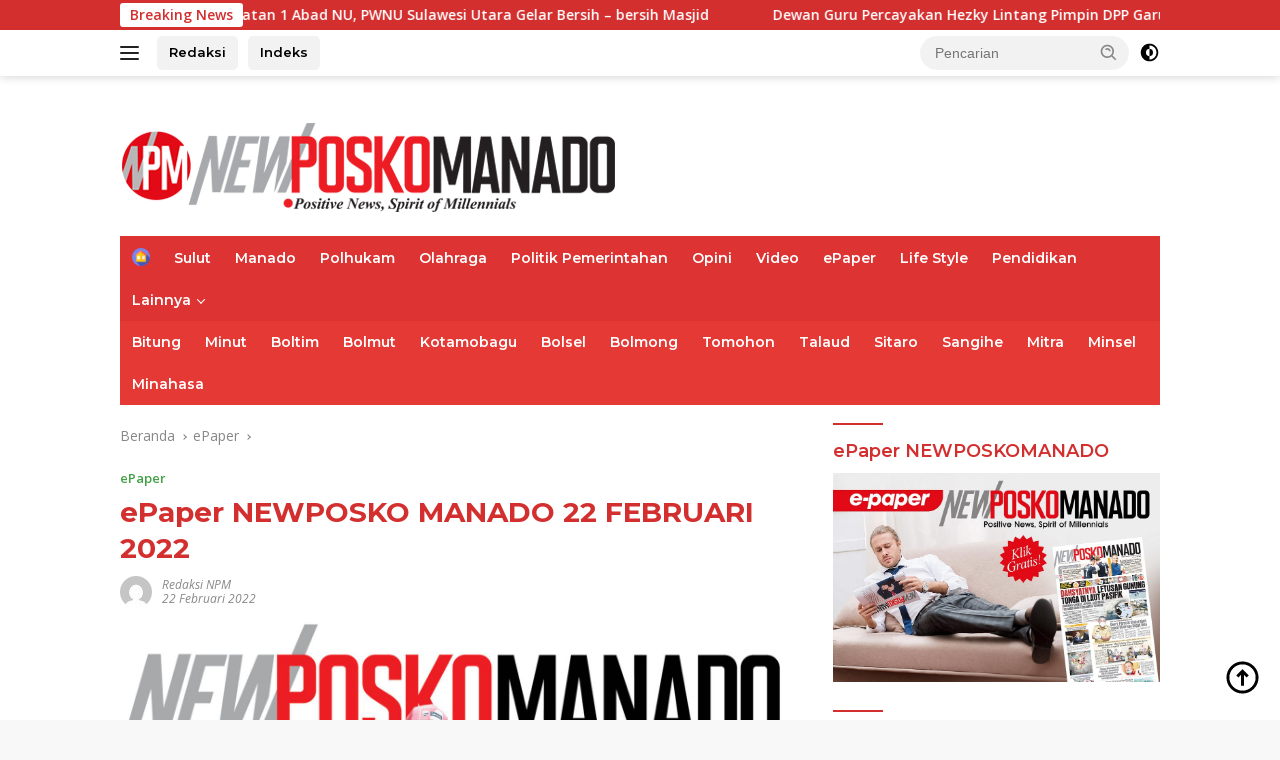

--- FILE ---
content_type: text/html; charset=UTF-8
request_url: https://newposkomanado.id/2022/02/22/epaper-newposko-manado-22-februari-2022/
body_size: 20534
content:
<!doctype html><html lang="id" itemscope itemtype="https://schema.org/BlogPosting"><head><meta charset="UTF-8"><meta name="viewport" content="width=device-width, initial-scale=1"><link rel="profile" href="https://gmpg.org/xfn/11"><meta name='robots' content='index, follow, max-image-preview:large, max-snippet:-1, max-video-preview:-1' /><link media="all" href="https://newposkomanado.id/wp-content/cache/autoptimize/css/autoptimize_38286772673fc3a0d1c529571d026501.css" rel="stylesheet"><title>ePaper NEWPOSKO MANADO 22 FEBRUARI 2022 | newposkomanado.id</title><link rel="canonical" href="https://newposkomanado.id/2022/02/22/epaper-newposko-manado-22-februari-2022/" /><meta property="og:locale" content="id_ID" /><meta property="og:type" content="article" /><meta property="og:title" content="ePaper NEWPOSKO MANADO 22 FEBRUARI 2022 | newposkomanado.id" /><meta property="og:url" content="https://newposkomanado.id/2022/02/22/epaper-newposko-manado-22-februari-2022/" /><meta property="og:site_name" content="newposkomanado.id" /><meta property="article:published_time" content="2022-02-21T21:59:36+00:00" /><meta property="og:image" content="https://newposkomanado.id/wp-content/uploads/2022/02/HAL-01-15-scaled.jpg" /><meta property="og:image:width" content="1472" /><meta property="og:image:height" content="2560" /><meta property="og:image:type" content="image/jpeg" /><meta name="author" content="Redaksi NPM" /><meta name="twitter:card" content="summary_large_image" /><meta name="twitter:label1" content="Ditulis oleh" /><meta name="twitter:data1" content="Redaksi NPM" /><meta name="twitter:label2" content="Estimasi waktu membaca" /><meta name="twitter:data2" content="1 menit" /> <script type="application/ld+json" class="yoast-schema-graph">{"@context":"https://schema.org","@graph":[{"@type":"Article","@id":"https://newposkomanado.id/2022/02/22/epaper-newposko-manado-22-februari-2022/#article","isPartOf":{"@id":"https://newposkomanado.id/2022/02/22/epaper-newposko-manado-22-februari-2022/"},"author":{"name":"Redaksi NPM","@id":"https://newposkomanado.id/#/schema/person/215afe63055f15e2c650c99df39211fe"},"headline":"ePaper NEWPOSKO MANADO 22 FEBRUARI 2022","datePublished":"2022-02-21T21:59:36+00:00","mainEntityOfPage":{"@id":"https://newposkomanado.id/2022/02/22/epaper-newposko-manado-22-februari-2022/"},"wordCount":9,"commentCount":0,"publisher":{"@id":"https://newposkomanado.id/#organization"},"image":{"@id":"https://newposkomanado.id/2022/02/22/epaper-newposko-manado-22-februari-2022/#primaryimage"},"thumbnailUrl":"https://newposkomanado.id/wp-content/uploads/2022/02/HAL-01-15-scaled.jpg","articleSection":["ePaper"],"inLanguage":"id","potentialAction":[{"@type":"CommentAction","name":"Comment","target":["https://newposkomanado.id/2022/02/22/epaper-newposko-manado-22-februari-2022/#respond"]}]},{"@type":"WebPage","@id":"https://newposkomanado.id/2022/02/22/epaper-newposko-manado-22-februari-2022/","url":"https://newposkomanado.id/2022/02/22/epaper-newposko-manado-22-februari-2022/","name":"ePaper NEWPOSKO MANADO 22 FEBRUARI 2022 | newposkomanado.id","isPartOf":{"@id":"https://newposkomanado.id/#website"},"primaryImageOfPage":{"@id":"https://newposkomanado.id/2022/02/22/epaper-newposko-manado-22-februari-2022/#primaryimage"},"image":{"@id":"https://newposkomanado.id/2022/02/22/epaper-newposko-manado-22-februari-2022/#primaryimage"},"thumbnailUrl":"https://newposkomanado.id/wp-content/uploads/2022/02/HAL-01-15-scaled.jpg","datePublished":"2022-02-21T21:59:36+00:00","breadcrumb":{"@id":"https://newposkomanado.id/2022/02/22/epaper-newposko-manado-22-februari-2022/#breadcrumb"},"inLanguage":"id","potentialAction":[{"@type":"ReadAction","target":["https://newposkomanado.id/2022/02/22/epaper-newposko-manado-22-februari-2022/"]}]},{"@type":"ImageObject","inLanguage":"id","@id":"https://newposkomanado.id/2022/02/22/epaper-newposko-manado-22-februari-2022/#primaryimage","url":"https://newposkomanado.id/wp-content/uploads/2022/02/HAL-01-15-scaled.jpg","contentUrl":"https://newposkomanado.id/wp-content/uploads/2022/02/HAL-01-15-scaled.jpg","width":1472,"height":2560},{"@type":"BreadcrumbList","@id":"https://newposkomanado.id/2022/02/22/epaper-newposko-manado-22-februari-2022/#breadcrumb","itemListElement":[{"@type":"ListItem","position":1,"name":"Home","item":"https://newposkomanado.id/"},{"@type":"ListItem","position":2,"name":"ePaper NEWPOSKO MANADO 22 FEBRUARI 2022"}]},{"@type":"WebSite","@id":"https://newposkomanado.id/#website","url":"https://newposkomanado.id/","name":"newposkomanado.id","description":"Positive News, Spirit of Millennials","publisher":{"@id":"https://newposkomanado.id/#organization"},"potentialAction":[{"@type":"SearchAction","target":{"@type":"EntryPoint","urlTemplate":"https://newposkomanado.id/?s={search_term_string}"},"query-input":{"@type":"PropertyValueSpecification","valueRequired":true,"valueName":"search_term_string"}}],"inLanguage":"id"},{"@type":"Organization","@id":"https://newposkomanado.id/#organization","name":"New Posko Manado","url":"https://newposkomanado.id/","logo":{"@type":"ImageObject","inLanguage":"id","@id":"https://newposkomanado.id/#/schema/logo/image/","url":"https://newposkomanado.id/wp-content/uploads/2022/01/cropped-logo-NPM.png","contentUrl":"https://newposkomanado.id/wp-content/uploads/2022/01/cropped-logo-NPM.png","width":241,"height":72,"caption":"New Posko Manado"},"image":{"@id":"https://newposkomanado.id/#/schema/logo/image/"}},{"@type":"Person","@id":"https://newposkomanado.id/#/schema/person/215afe63055f15e2c650c99df39211fe","name":"Redaksi NPM","image":{"@type":"ImageObject","inLanguage":"id","@id":"https://newposkomanado.id/#/schema/person/image/","url":"https://secure.gravatar.com/avatar/eab28cec6c123da4f7c9661e97dae686b7b563444f12807f3d9ae532950ae478?s=96&d=mm&r=g","contentUrl":"https://secure.gravatar.com/avatar/eab28cec6c123da4f7c9661e97dae686b7b563444f12807f3d9ae532950ae478?s=96&d=mm&r=g","caption":"Redaksi NPM"},"url":"https://newposkomanado.id/author/redaksi/"}]}</script> <link rel='dns-prefetch' href='//www.googletagmanager.com' /><link rel='dns-prefetch' href='//fonts.googleapis.com' /><link rel='dns-prefetch' href='//pagead2.googlesyndication.com' /><link rel="alternate" type="application/rss+xml" title="newposkomanado.id &raquo; Feed" href="https://newposkomanado.id/feed/" /><link rel="alternate" type="application/rss+xml" title="newposkomanado.id &raquo; Umpan Komentar" href="https://newposkomanado.id/comments/feed/" /><link rel="alternate" type="application/rss+xml" title="newposkomanado.id &raquo; ePaper NEWPOSKO MANADO 22 FEBRUARI 2022 Umpan Komentar" href="https://newposkomanado.id/2022/02/22/epaper-newposko-manado-22-februari-2022/feed/" /><link rel="alternate" title="oEmbed (JSON)" type="application/json+oembed" href="https://newposkomanado.id/wp-json/oembed/1.0/embed?url=https%3A%2F%2Fnewposkomanado.id%2F2022%2F02%2F22%2Fepaper-newposko-manado-22-februari-2022%2F" /><link rel="alternate" title="oEmbed (XML)" type="text/xml+oembed" href="https://newposkomanado.id/wp-json/oembed/1.0/embed?url=https%3A%2F%2Fnewposkomanado.id%2F2022%2F02%2F22%2Fepaper-newposko-manado-22-februari-2022%2F&#038;format=xml" /><link rel='stylesheet' id='dashicons-css' href='https://newposkomanado.id/wp-includes/css/dashicons.min.css?ver=6.9' media='all' /><link rel='stylesheet' id='wpberita-fonts-css' href='https://fonts.googleapis.com/css?family=Montserrat%3A600%2C500italic%2C700%7COpen+Sans%3A400%2Citalic%2C600&#038;subset=latin&#038;display=swap&#038;ver=2.1.6' media='all' /> <script src="https://newposkomanado.id/wp-includes/js/jquery/jquery.min.js?ver=3.7.1" id="jquery-core-js"></script> <script src="https://newposkomanado.id/wp-includes/js/jquery/jquery-migrate.min.js?ver=3.4.1" id="jquery-migrate-js"></script> <script id="3d-flip-book-client-locale-loader-js-extra">var FB3D_CLIENT_LOCALE = {"ajaxurl":"https://newposkomanado.id/wp-admin/admin-ajax.php","dictionary":{"Table of contents":"Table of contents","Close":"Close","Bookmarks":"Bookmarks","Thumbnails":"Thumbnails","Search":"Search","Share":"Share","Facebook":"Facebook","Twitter":"Twitter","Email":"Email","Play":"Play","Previous page":"Previous page","Next page":"Next page","Zoom in":"Zoom in","Zoom out":"Zoom out","Fit view":"Fit view","Auto play":"Auto play","Full screen":"Full screen","More":"More","Smart pan":"Smart pan","Single page":"Single page","Sounds":"Sounds","Stats":"Stats","Print":"Print","Download":"Download","Goto first page":"Goto first page","Goto last page":"Goto last page"},"images":"https://newposkomanado.id/wp-content/plugins/interactive-3d-flipbook-powered-physics-engine/assets/images/","jsData":{"urls":[],"posts":{"ids_mis":[],"ids":[]},"pages":[],"firstPages":[],"bookCtrlProps":[],"bookTemplates":[]},"key":"3d-flip-book","pdfJS":{"pdfJsLib":"https://newposkomanado.id/wp-content/plugins/interactive-3d-flipbook-powered-physics-engine/assets/js/pdf.min.js?ver=4.3.136","pdfJsWorker":"https://newposkomanado.id/wp-content/plugins/interactive-3d-flipbook-powered-physics-engine/assets/js/pdf.worker.js?ver=4.3.136","stablePdfJsLib":"https://newposkomanado.id/wp-content/plugins/interactive-3d-flipbook-powered-physics-engine/assets/js/stable/pdf.min.js?ver=2.5.207","stablePdfJsWorker":"https://newposkomanado.id/wp-content/plugins/interactive-3d-flipbook-powered-physics-engine/assets/js/stable/pdf.worker.js?ver=2.5.207","pdfJsCMapUrl":"https://newposkomanado.id/wp-content/plugins/interactive-3d-flipbook-powered-physics-engine/assets/cmaps/"},"cacheurl":"https://newposkomanado.id/wp-content/uploads/3d-flip-book/cache/","pluginsurl":"https://newposkomanado.id/wp-content/plugins/","pluginurl":"https://newposkomanado.id/wp-content/plugins/interactive-3d-flipbook-powered-physics-engine/","thumbnailSize":{"width":"100","height":"75"},"version":"1.16.17"};
//# sourceURL=3d-flip-book-client-locale-loader-js-extra</script> <script src="https://newposkomanado.id/wp-content/cache/autoptimize/js/autoptimize_single_a3b04828ce32020f2b9a03b600e0d54e.js?ver=1.16.17" id="3d-flip-book-client-locale-loader-js" async data-wp-strategy="async"></script> 
 <script src="https://www.googletagmanager.com/gtag/js?id=G-GZMMPK2Z58" id="google_gtagjs-js" async></script> <script id="google_gtagjs-js-after">window.dataLayer = window.dataLayer || [];function gtag(){dataLayer.push(arguments);}
gtag("set","linker",{"domains":["newposkomanado.id"]});
gtag("js", new Date());
gtag("set", "developer_id.dZTNiMT", true);
gtag("config", "G-GZMMPK2Z58");
//# sourceURL=google_gtagjs-js-after</script> <link rel="image_src" href="https://newposkomanado.id/wp-content/uploads/2022/02/HAL-01-15-scaled.jpg"><meta name="msapplication-TileImage" content="https://newposkomanado.id/wp-content/uploads/2022/02/HAL-01-15-scaled.jpg"><meta property="og:image" content="https://newposkomanado.id/wp-content/uploads/2022/02/HAL-01-15-scaled.jpg"><meta property="og:image:secure_url" content="https://newposkomanado.id/wp-content/uploads/2022/02/HAL-01-15-scaled.jpg"><meta property="og:image:width" content="1472"><meta property="og:image:height" content="2560"><meta property="og:image:alt" content="HAL 01"><meta property="og:image:type" content="image/jpeg"><meta property="og:description" content="ePaper NEWPOSKO MANADO 22 FEBRUARI 2022"><meta property="og:type" content="article"><meta property="og:locale" content="id"><meta property="og:site_name" content="newposkomanado.id"><meta property="og:title" content="ePaper NEWPOSKO MANADO 22 FEBRUARI 2022"><meta property="og:url" content="https://newposkomanado.id/2022/02/22/epaper-newposko-manado-22-februari-2022/"><meta property="og:updated_time" content="2022-02-22T05:59:36+08:00"><meta property="article:published_time" content="2022-02-21T21:59:36+00:00"><meta property="article:modified_time" content="2022-02-21T21:59:36+00:00"><meta property="article:section" content="ePaper"><meta property="article:author:first_name" content="Redaksi"><meta property="article:author:last_name" content="NPM"><meta property="article:author:username" content="Redaksi NPM"><meta property="twitter:partner" content="ogwp"><meta property="twitter:card" content="summary_large_image"><meta property="twitter:image" content="https://newposkomanado.id/wp-content/uploads/2022/02/HAL-01-15-scaled.jpg"><meta property="twitter:image:alt" content="HAL 01"><meta property="twitter:title" content="ePaper NEWPOSKO MANADO 22 FEBRUARI 2022"><meta property="twitter:description" content="ePaper NEWPOSKO MANADO 22 FEBRUARI 2022"><meta property="twitter:url" content="https://newposkomanado.id/2022/02/22/epaper-newposko-manado-22-februari-2022/"><meta property="twitter:label1" content="Reading time"><meta property="twitter:data1" content="Less than a minute"><meta itemprop="image" content="https://newposkomanado.id/wp-content/uploads/2022/02/HAL-01-15-scaled.jpg"><meta itemprop="name" content="ePaper NEWPOSKO MANADO 22 FEBRUARI 2022"><meta itemprop="description" content="ePaper NEWPOSKO MANADO 22 FEBRUARI 2022"><meta itemprop="datePublished" content="2022-02-21"><meta itemprop="dateModified" content="2022-02-21T21:59:36+00:00"><meta property="profile:first_name" content="Redaksi"><meta property="profile:last_name" content="NPM"><meta property="profile:username" content="Redaksi NPM"><link rel="https://api.w.org/" href="https://newposkomanado.id/wp-json/" /><link rel="alternate" title="JSON" type="application/json" href="https://newposkomanado.id/wp-json/wp/v2/posts/2703" /><link rel="EditURI" type="application/rsd+xml" title="RSD" href="https://newposkomanado.id/xmlrpc.php?rsd" /><meta name="generator" content="WordPress 6.9" /><link rel='shortlink' href='https://newposkomanado.id/?p=2703' /><meta name="generator" content="Site Kit by Google 1.170.0" /><link rel="apple-touch-icon" sizes="180x180" href="/wp-content/uploads/fbrfg/apple-touch-icon.png"><link rel="icon" type="image/png" sizes="32x32" href="/wp-content/uploads/fbrfg/favicon-32x32.png"><link rel="icon" type="image/png" sizes="16x16" href="/wp-content/uploads/fbrfg/favicon-16x16.png"><link rel="manifest" href="/wp-content/uploads/fbrfg/site.webmanifest"><link rel="mask-icon" href="/wp-content/uploads/fbrfg/safari-pinned-tab.svg" color="#5bbad5"><link rel="shortcut icon" href="/wp-content/uploads/fbrfg/favicon.ico"><meta name="msapplication-TileColor" content="#da532c"><meta name="msapplication-config" content="/wp-content/uploads/fbrfg/browserconfig.xml"><meta name="theme-color" content="#ffffff"> <script>document.documentElement.className = document.documentElement.className.replace('no-js', 'js');</script> <link rel="pingback" href="https://newposkomanado.id/xmlrpc.php"><meta name="google-adsense-platform-account" content="ca-host-pub-2644536267352236"><meta name="google-adsense-platform-domain" content="sitekit.withgoogle.com">  <script async src="https://pagead2.googlesyndication.com/pagead/js/adsbygoogle.js?client=ca-pub-7785859707679748&amp;host=ca-host-pub-2644536267352236" crossorigin="anonymous"></script> </head><body class="wp-singular post-template-default single single-post postid-2703 single-format-standard wp-custom-logo wp-embed-responsive wp-theme-wpberita idtheme kentooz"> <a class="skip-link screen-reader-text" href="#primary">Langsung ke konten</a><div id="topnavwrap" class="gmr-topnavwrap clearfix"><div class="gmr-topnotification"><div class="container"><div class="list-flex"><div class="row-flex"><div class="text-marquee">Breaking News</div></div><div class="row-flex wrap-marquee"><div class="marquee"> <a href="https://newposkomanado.id/2026/01/18/awal-pekan/" class="gmr-recent-marquee" title="Awal Pekan, DPRD Sulawesi Utara Padat Agenda Kerja">Awal Pekan, DPRD Sulawesi Utara Padat Agenda Kerja</a> <a href="https://newposkomanado.id/2026/01/18/ketua-bpms-gmim-lantik-rk-ketua-umum-panitia-pelaksana-perkemahan-karya-pemuda-sinode/" class="gmr-recent-marquee" title="Ketua BPMS GMIM Lantik RK Ketua Umum Panitia Pelaksana Perkemahan Karya Pemuda Sinode">Ketua BPMS GMIM Lantik RK Ketua Umum Panitia Pelaksana Perkemahan Karya Pemuda Sinode</a> <a href="https://newposkomanado.id/2026/01/18/penerbangan-ke-daerah-3t-di-sulut-kembali-dibuka/" class="gmr-recent-marquee" title="Penerbangan ke Daerah 3T di Sulut Kembali Dibuka">Penerbangan ke Daerah 3T di Sulut Kembali Dibuka</a> <a href="https://newposkomanado.id/2026/01/18/jelang-peringatan-1-abad-nu-pwnu-sulawesi-utara-gelar-bersih-bersih-masjid/" class="gmr-recent-marquee" title="Jelang Peringatan 1 Abad NU, PWNU Sulawesi Utara Gelar Bersih &#8211; bersih Masjid">Jelang Peringatan 1 Abad NU, PWNU Sulawesi Utara Gelar Bersih &#8211; bersih Masjid</a> <a href="https://newposkomanado.id/2026/01/17/dewan-guru-percayakan-hezky-lintang-pimpin-dpp-garuda-putih/" class="gmr-recent-marquee" title="Dewan Guru Percayakan Hezky Lintang Pimpin DPP Garuda Putih">Dewan Guru Percayakan Hezky Lintang Pimpin DPP Garuda Putih</a></div></div></div></div></div><div class="container"><div class="list-flex"><div class="row-flex gmr-navleft"> <a id="gmr-responsive-menu" title="Menu" href="#menus" rel="nofollow"><div class="ktz-i-wrap"><span class="ktz-i"></span><span class="ktz-i"></span><span class="ktz-i"></span></div></a><div class="gmr-logo-mobile"><a class="custom-logo-link" href="https://newposkomanado.id/" title="newposkomanado.id" rel="home"><img class="custom-logo lazyload" data-src="https://newposkomanado.id/wp-content/uploads/2022/01/LOGO_NEWPOSKOMANADOCOM.jpg" width="500" height="100" alt="newposkomanado.id" src="[data-uri]" style="--smush-placeholder-width: 500px; --smush-placeholder-aspect-ratio: 500/100;" /></a></div><a href="http://newposkomanado.id/redaksi/" class="topnav-button second-topnav-btn nomobile heading-text" title="Redaksi">Redaksi</a><a href="https://newposkomanado.id/indeks/" class="topnav-button nomobile heading-text" title="Indeks">Indeks</a></div><div class="row-flex gmr-navright"><div class="gmr-table-search"><form method="get" class="gmr-searchform searchform" action="https://newposkomanado.id/"> <input type="text" name="s" id="s" placeholder="Pencarian" /> <input type="hidden" name="post_type" value="post" /> <button type="submit" role="button" class="gmr-search-submit gmr-search-icon"> <svg xmlns="http://www.w3.org/2000/svg" aria-hidden="true" role="img" width="1em" height="1em" preserveAspectRatio="xMidYMid meet" viewBox="0 0 24 24"><path fill="currentColor" d="M10 18a7.952 7.952 0 0 0 4.897-1.688l4.396 4.396l1.414-1.414l-4.396-4.396A7.952 7.952 0 0 0 18 10c0-4.411-3.589-8-8-8s-8 3.589-8 8s3.589 8 8 8zm0-14c3.309 0 6 2.691 6 6s-2.691 6-6 6s-6-2.691-6-6s2.691-6 6-6z"/><path fill="currentColor" d="M11.412 8.586c.379.38.588.882.588 1.414h2a3.977 3.977 0 0 0-1.174-2.828c-1.514-1.512-4.139-1.512-5.652 0l1.412 1.416c.76-.758 2.07-.756 2.826-.002z"/></svg> </button></form></div> <a class="darkmode-button topnav-button" title="Mode Gelap" href="#" rel="nofollow"><svg xmlns="http://www.w3.org/2000/svg" aria-hidden="true" role="img" width="1em" height="1em" preserveAspectRatio="xMidYMid meet" viewBox="0 0 24 24"><g fill="currentColor"><path d="M12 16a4 4 0 0 0 0-8v8Z"/><path fill-rule="evenodd" d="M12 2C6.477 2 2 6.477 2 12s4.477 10 10 10s10-4.477 10-10S17.523 2 12 2Zm0 2v4a4 4 0 1 0 0 8v4a8 8 0 1 0 0-16Z" clip-rule="evenodd"/></g></svg></a><div class="gmr-search-btn"> <a id="search-menu-button" class="topnav-button gmr-search-icon" title="Pencarian" href="#" rel="nofollow"><svg xmlns="http://www.w3.org/2000/svg" aria-hidden="true" role="img" width="1em" height="1em" preserveAspectRatio="xMidYMid meet" viewBox="0 0 24 24"><path fill="none" stroke="currentColor" stroke-linecap="round" stroke-width="2" d="m21 21l-4.486-4.494M19 10.5a8.5 8.5 0 1 1-17 0a8.5 8.5 0 0 1 17 0Z"/></svg></a><div id="search-dropdown-container" class="search-dropdown search"><form method="get" class="gmr-searchform searchform" action="https://newposkomanado.id/"> <input type="text" name="s" id="s" placeholder="Pencarian" /> <button type="submit" class="gmr-search-submit gmr-search-icon"><svg xmlns="http://www.w3.org/2000/svg" aria-hidden="true" role="img" width="1em" height="1em" preserveAspectRatio="xMidYMid meet" viewBox="0 0 24 24"><path fill="currentColor" d="M10 18a7.952 7.952 0 0 0 4.897-1.688l4.396 4.396l1.414-1.414l-4.396-4.396A7.952 7.952 0 0 0 18 10c0-4.411-3.589-8-8-8s-8 3.589-8 8s3.589 8 8 8zm0-14c3.309 0 6 2.691 6 6s-2.691 6-6 6s-6-2.691-6-6s2.691-6 6-6z"/><path fill="currentColor" d="M11.412 8.586c.379.38.588.882.588 1.414h2a3.977 3.977 0 0 0-1.174-2.828c-1.514-1.512-4.139-1.512-5.652 0l1.412 1.416c.76-.758 2.07-.756 2.826-.002z"/></svg></button></form></div></div></div></div></div></div><div id="page" class="site"><header id="masthead" class="site-header"><div class="gmr-verytopbanner text-center"><div class="container"><script async src="https://pagead2.googlesyndication.com/pagead/js/adsbygoogle.js?client=ca-pub-7785859707679748"
     crossorigin="anonymous"></script></div></div><div class="container"><div class="site-branding"><div class="gmr-logo"><div class="gmr-logo-wrap"><a class="custom-logo-link logolink" href="https://newposkomanado.id" title="newposkomanado.id" rel="home"><img class="custom-logo lazyload" data-src="https://newposkomanado.id/wp-content/uploads/2022/01/LOGO_NEWPOSKOMANADOCOM.jpg" width="500" height="100" alt="newposkomanado.id" src="[data-uri]" style="--smush-placeholder-width: 500px; --smush-placeholder-aspect-ratio: 500/100;" /></a><div class="close-topnavmenu-wrap"><a id="close-topnavmenu-button" rel="nofollow" href="#"><svg xmlns="http://www.w3.org/2000/svg" aria-hidden="true" role="img" width="1em" height="1em" preserveAspectRatio="xMidYMid meet" viewBox="0 0 32 32"><path fill="currentColor" d="M24 9.4L22.6 8L16 14.6L9.4 8L8 9.4l6.6 6.6L8 22.6L9.4 24l6.6-6.6l6.6 6.6l1.4-1.4l-6.6-6.6L24 9.4z"/></svg></a></div></div></div></div></div></header><div id="main-nav-wrap" class="gmr-mainmenu-wrap"><div class="container"><nav id="main-nav" class="main-navigation gmr-mainmenu"><ul id="primary-menu" class="menu"><li id="menu-item-183" class="menu-item menu-item-type-custom menu-item-object-custom menu-item-home menu-item-183"><a href="https://newposkomanado.id/"><img width="24" height="24" data-src="https://newposkomanado.id/wp-content/uploads/2021/02/house-min.png" class="_mi _image lazyload" alt="" aria-hidden="true" decoding="async" src="[data-uri]" style="--smush-placeholder-width: 24px; --smush-placeholder-aspect-ratio: 24/24;" /><span class="visuallyhidden">Home</span></a></li><li id="menu-item-222" class="menu-item menu-item-type-taxonomy menu-item-object-category menu-item-222"><a href="https://newposkomanado.id/category/sulut/">Sulut</a></li><li id="menu-item-364" class="menu-item menu-item-type-taxonomy menu-item-object-category menu-item-364"><a href="https://newposkomanado.id/category/manado/">Manado</a></li><li id="menu-item-30" class="menu-item menu-item-type-taxonomy menu-item-object-category menu-item-30"><a href="https://newposkomanado.id/category/polhukam/" title="Kriminal">Polhukam</a></li><li id="menu-item-78" class="menu-item menu-item-type-taxonomy menu-item-object-category menu-item-78"><a href="https://newposkomanado.id/category/olahraga/">Olahraga</a></li><li id="menu-item-31" class="menu-item menu-item-type-taxonomy menu-item-object-category menu-item-31"><a href="https://newposkomanado.id/category/politik-pemerintahan/" title="Politik">Politik Pemerintahan</a></li><li id="menu-item-32" class="menu-item menu-item-type-taxonomy menu-item-object-category menu-item-32"><a href="https://newposkomanado.id/category/opini/" title="Otomotif">Opini</a></li><li id="menu-item-225" class="menu-item menu-item-type-taxonomy menu-item-object-category menu-item-225"><a href="https://newposkomanado.id/category/video/">Video</a></li><li id="menu-item-609" class="menu-item menu-item-type-taxonomy menu-item-object-category current-post-ancestor current-menu-parent current-post-parent menu-item-609"><a href="https://newposkomanado.id/category/epaper/">ePaper</a></li><li id="menu-item-814" class="menu-item menu-item-type-taxonomy menu-item-object-category menu-item-814"><a href="https://newposkomanado.id/category/life-style/">Life Style</a></li><li id="menu-item-1778" class="menu-item menu-item-type-taxonomy menu-item-object-category menu-item-1778"><a href="https://newposkomanado.id/category/pendidikan/">Pendidikan</a></li><li id="menu-item-94" class="menu-item menu-item-type-custom menu-item-object-custom menu-item-has-children menu-item-94"><a href="#">Lainnya</a><ul class="sub-menu"><li id="menu-item-95" class="menu-item menu-item-type-post_type menu-item-object-page menu-item-95"><a href="https://newposkomanado.id/indeks/">Indeks</a></li><li id="menu-item-19333" class="menu-item menu-item-type-taxonomy menu-item-object-category menu-item-19333"><a href="https://newposkomanado.id/category/advetorial/">Advetorial</a></li></ul></li></ul><ul id="secondary-menu" class="menu"><li id="menu-item-216" class="menu-item menu-item-type-taxonomy menu-item-object-category menu-item-216"><a href="https://newposkomanado.id/category/bitung/">Bitung</a></li><li id="menu-item-351" class="menu-item menu-item-type-taxonomy menu-item-object-category menu-item-351"><a href="https://newposkomanado.id/category/minut/">Minut</a></li><li id="menu-item-359" class="menu-item menu-item-type-taxonomy menu-item-object-category menu-item-359"><a href="https://newposkomanado.id/category/boltim/">Boltim</a></li><li id="menu-item-357" class="menu-item menu-item-type-taxonomy menu-item-object-category menu-item-357"><a href="https://newposkomanado.id/category/bolmut/">Bolmut</a></li><li id="menu-item-356" class="menu-item menu-item-type-taxonomy menu-item-object-category menu-item-356"><a href="https://newposkomanado.id/category/kotamobagu/">Kotamobagu</a></li><li id="menu-item-358" class="menu-item menu-item-type-taxonomy menu-item-object-category menu-item-358"><a href="https://newposkomanado.id/category/bolsel/">Bolsel</a></li><li id="menu-item-361" class="menu-item menu-item-type-taxonomy menu-item-object-category menu-item-361"><a href="https://newposkomanado.id/category/bolmong/">Bolmong</a></li><li id="menu-item-217" class="menu-item menu-item-type-taxonomy menu-item-object-category menu-item-217"><a href="https://newposkomanado.id/category/tomohon/">Tomohon</a></li><li id="menu-item-218" class="menu-item menu-item-type-taxonomy menu-item-object-category menu-item-218"><a href="https://newposkomanado.id/category/talaud/">Talaud</a></li><li id="menu-item-354" class="menu-item menu-item-type-taxonomy menu-item-object-category menu-item-354"><a href="https://newposkomanado.id/category/sitaro/">Sitaro</a></li><li id="menu-item-355" class="menu-item menu-item-type-taxonomy menu-item-object-category menu-item-355"><a href="https://newposkomanado.id/category/sangihe/">Sangihe</a></li><li id="menu-item-353" class="menu-item menu-item-type-taxonomy menu-item-object-category menu-item-353"><a href="https://newposkomanado.id/category/mitra/">Mitra</a></li><li id="menu-item-352" class="menu-item menu-item-type-taxonomy menu-item-object-category menu-item-352"><a href="https://newposkomanado.id/category/minsel/">Minsel</a></li><li id="menu-item-219" class="menu-item menu-item-type-taxonomy menu-item-object-category menu-item-219"><a href="https://newposkomanado.id/category/minahasa/">Minahasa</a></li></ul></nav></div></div><div id="content" class="gmr-content"><div class="container"><div class="row"><main id="primary" class="site-main col-md-8"><article id="post-2703" class="content-single post-2703 post type-post status-publish format-standard has-post-thumbnail hentry category-epaper"><div class="breadcrumbs" itemscope itemtype="https://schema.org/BreadcrumbList"> <span class="first-cl" itemprop="itemListElement" itemscope itemtype="https://schema.org/ListItem"> <a itemscope itemtype="https://schema.org/WebPage" itemprop="item" itemid="https://newposkomanado.id/" href="https://newposkomanado.id/"><span itemprop="name">Beranda</span></a> <span itemprop="position" content="1"></span> </span> <span class="separator"></span> <span class="0-cl" itemprop="itemListElement" itemscope itemtype="http://schema.org/ListItem"> <a itemscope itemtype="https://schema.org/WebPage" itemprop="item" itemid="https://newposkomanado.id/category/epaper/" href="https://newposkomanado.id/category/epaper/"><span itemprop="name">ePaper</span></a> <span itemprop="position" content="2"></span> </span> <span class="separator"></span> <span class="last-cl" itemscope itemtype="https://schema.org/ListItem"> <span itemprop="name">ePaper NEWPOSKO MANADO 22 FEBRUARI 2022</span> <span itemprop="position" content="3"></span> </span></div><header class="entry-header entry-header-single"><div class="gmr-meta-topic"><strong><span class="cat-links-content"><a href="https://newposkomanado.id/category/epaper/" rel="category tag">ePaper</a></span></strong>&nbsp;&nbsp;</div><h1 class="entry-title"><strong>ePaper NEWPOSKO MANADO 22 FEBRUARI 2022</strong></h1><div class="list-table clearfix"><div class="table-row"><div class="table-cell gmr-gravatar-metasingle"><a class="url" href="https://newposkomanado.id/author/redaksi/" title="Permalink ke: Redaksi NPM"><img alt='' data-src='https://secure.gravatar.com/avatar/eab28cec6c123da4f7c9661e97dae686b7b563444f12807f3d9ae532950ae478?s=32&#038;d=mm&#038;r=g' data-srcset='https://secure.gravatar.com/avatar/eab28cec6c123da4f7c9661e97dae686b7b563444f12807f3d9ae532950ae478?s=64&#038;d=mm&#038;r=g 2x' class='avatar avatar-32 photo img-cicle lazyload' height='32' width='32' decoding='async' src='[data-uri]' style='--smush-placeholder-width: 32px; --smush-placeholder-aspect-ratio: 32/32;' /></a></div><div class="table-cell gmr-content-metasingle"><div class="meta-content gmr-content-metasingle"><span class="author vcard"><a class="url fn n" href="https://newposkomanado.id/author/redaksi/" title="Redaksi NPM">Redaksi NPM</a></span></div><div class="meta-content gmr-content-metasingle"><span class="posted-on"><time class="entry-date published updated" datetime="2022-02-22T05:59:36+08:00">22 Februari 2022</time></span></div></div></div></div></header><figure class="post-thumbnail gmr-thumbnail-single"> <img width="1472" height="2560" src="https://newposkomanado.id/wp-content/uploads/2022/02/HAL-01-15-scaled.jpg" class="attachment-post-thumbnail size-post-thumbnail wp-post-image" alt="" decoding="async" fetchpriority="high" srcset="https://newposkomanado.id/wp-content/uploads/2022/02/HAL-01-15-scaled.jpg 1472w, https://newposkomanado.id/wp-content/uploads/2022/02/HAL-01-15-768x1335.jpg 768w, https://newposkomanado.id/wp-content/uploads/2022/02/HAL-01-15-883x1536.jpg 883w, https://newposkomanado.id/wp-content/uploads/2022/02/HAL-01-15-1178x2048.jpg 1178w" sizes="(max-width: 1472px) 100vw, 1472px" /></figure><div class="single-wrap"><div class="entry-content entry-content-single clearfix"><div class="_3d-flip-book  fb3d-fullscreen-mode full-size" data-id="2694" data-mode="fullscreen" data-title="false" data-template="short-white-book-view" data-lightbox="dark-shadow" data-urlparam="fb3d-page" data-page-n="0" data-pdf="" data-tax="null" data-thumbnail="" data-cols="3" data-book-template="default" data-trigger=""></div><script type="text/javascript">window.FB3D_CLIENT_DATA = window.FB3D_CLIENT_DATA || [];FB3D_CLIENT_DATA.push('[base64]');window.FB3D_CLIENT_LOCALE && FB3D_CLIENT_LOCALE.render && FB3D_CLIENT_LOCALE.render();</script> <div class="gmr-related-post-onlytitle"><div class="related-text-onlytitle">Berita Terkait</div><div class="clearfix"><div class="list-gallery-title"><a href="https://newposkomanado.id/2022/10/24/epaper-newposkomanado-24-oktober-2022/" class="recent-title heading-text" title="ePaper NEWPOSKOMANADO 24 OKTOBER 2022" rel="bookmark">ePaper NEWPOSKOMANADO 24 OKTOBER 2022</a></div><div class="list-gallery-title"><a href="https://newposkomanado.id/2022/10/20/epaper-newposkomanado-20-oktober-2022/" class="recent-title heading-text" title="ePaper NEWPOSKOMANADO 20 OKTOBER 2022" rel="bookmark">ePaper NEWPOSKOMANADO 20 OKTOBER 2022</a></div><div class="list-gallery-title"><a href="https://newposkomanado.id/2022/10/18/epaper-newposkomanado-18-oktober-2022/" class="recent-title heading-text" title="ePaper NEWPOSKOMANADO 18 OKTOBER 2022" rel="bookmark">ePaper NEWPOSKOMANADO 18 OKTOBER 2022</a></div><div class="list-gallery-title"><a href="https://newposkomanado.id/2022/10/17/epaper-newposkomanado-17-oktober-2022/" class="recent-title heading-text" title="ePaper NEWPOSKOMANADO 17 OKTOBER 2022" rel="bookmark">ePaper NEWPOSKOMANADO 17 OKTOBER 2022</a></div><div class="list-gallery-title"><a href="https://newposkomanado.id/2022/09/20/epaper-newposkomanado-20-september-2022/" class="recent-title heading-text" title="ePaper NEWPOSKOMANADO 20 SEPTEMBER 2022" rel="bookmark">ePaper NEWPOSKOMANADO 20 SEPTEMBER 2022</a></div><div class="list-gallery-title"><a href="https://newposkomanado.id/2022/09/19/epaper-newposkomanado-19-september-2022/" class="recent-title heading-text" title="ePaper NEWPOSKOMANADO 19 SEPTEMBER 2022" rel="bookmark">ePaper NEWPOSKOMANADO 19 SEPTEMBER 2022</a></div></div></div><footer class="entry-footer entry-footer-single"><div class="gmr-cf-metacontent heading-text meta-content"></div></footer></div></div><div class="list-table clearfix"><div class="table-row"><div class="table-cell"><span class="comments-link heading-text"><a href="https://newposkomanado.id/2022/02/22/epaper-newposko-manado-22-februari-2022/#respond"><svg xmlns="http://www.w3.org/2000/svg" aria-hidden="true" role="img" width="1em" height="1em" preserveAspectRatio="xMidYMid meet" viewBox="0 0 16 16"><path fill="#888" d="M3.05 3A2.5 2.5 0 0 1 5.5 1H12a3 3 0 0 1 3 3v4.5a2.5 2.5 0 0 1-2 2.45V11a2 2 0 0 1-2 2H7.16l-2.579 1.842A1 1 0 0 1 3 14.028V13a2 2 0 0 1-2-2V5a2 2 0 0 1 2-2h.05Zm1.035 0H11a2 2 0 0 1 2 2v4.915A1.5 1.5 0 0 0 14 8.5V4a2 2 0 0 0-2-2H5.5a1.5 1.5 0 0 0-1.415 1ZM12 11V5a1 1 0 0 0-1-1H3a1 1 0 0 0-1 1v6a1 1 0 0 0 1 1h1v2.028L6.84 12H11a1 1 0 0 0 1-1Z"/></svg><span class="text-comment">Komentar</span></a></span></div><div class="table-cell gmr-content-share"><ul class="gmr-socialicon-share pull-right"><li class="facebook"><a href="https://www.facebook.com/sharer/sharer.php?u=https%3A%2F%2Fnewposkomanado.id%2F2022%2F02%2F22%2Fepaper-newposko-manado-22-februari-2022%2F" target="_blank" rel="nofollow" title="Facebook Share"><svg xmlns="http://www.w3.org/2000/svg" aria-hidden="true" role="img" width="1em" height="1em" preserveAspectRatio="xMidYMid meet" viewBox="0 0 32 32"><path fill="#4267b2" d="M19.254 2C15.312 2 13 4.082 13 8.826V13H8v5h5v12h5V18h4l1-5h-5V9.672C18 7.885 18.583 7 20.26 7H23V2.205C22.526 2.141 21.145 2 19.254 2z"/></svg></a></li><li class="twitter"><a href="https://twitter.com/intent/tweet?url=https%3A%2F%2Fnewposkomanado.id%2F2022%2F02%2F22%2Fepaper-newposko-manado-22-februari-2022%2F&amp;text=ePaper%20NEWPOSKO%20MANADO%2022%20FEBRUARI%202022" target="_blank" rel="nofollow" title="Tweet Ini"><svg xmlns="http://www.w3.org/2000/svg" width="24" height="24" viewBox="0 0 24 24"><path fill="currentColor" d="M18.205 2.25h3.308l-7.227 8.26l8.502 11.24H16.13l-5.214-6.817L4.95 21.75H1.64l7.73-8.835L1.215 2.25H8.04l4.713 6.231l5.45-6.231Zm-1.161 17.52h1.833L7.045 4.126H5.078L17.044 19.77Z"/></svg></a></li><li class="pin"><a href="https://pinterest.com/pin/create/button/?url=https%3A%2F%2Fnewposkomanado.id%2F2022%2F02%2F22%2Fepaper-newposko-manado-22-februari-2022%2F&amp;desciption=ePaper%20NEWPOSKO%20MANADO%2022%20FEBRUARI%202022&amp;media=https%3A%2F%2Fnewposkomanado.id%2Fwp-content%2Fuploads%2F2022%2F02%2FHAL-01-15-scaled.jpg" target="_blank" rel="nofollow" title="Tweet Ini"><svg xmlns="http://www.w3.org/2000/svg" aria-hidden="true" role="img" width="1em" height="1em" preserveAspectRatio="xMidYMid meet" viewBox="0 0 32 32"><path fill="#e60023" d="M16.75.406C10.337.406 4 4.681 4 11.6c0 4.4 2.475 6.9 3.975 6.9c.619 0 .975-1.725.975-2.212c0-.581-1.481-1.819-1.481-4.238c0-5.025 3.825-8.588 8.775-8.588c4.256 0 7.406 2.419 7.406 6.863c0 3.319-1.331 9.544-5.644 9.544c-1.556 0-2.888-1.125-2.888-2.737c0-2.363 1.65-4.65 1.65-7.088c0-4.137-5.869-3.387-5.869 1.613c0 1.05.131 2.212.6 3.169c-.863 3.713-2.625 9.244-2.625 13.069c0 1.181.169 2.344.281 3.525c.212.238.106.213.431.094c3.15-4.313 3.038-5.156 4.463-10.8c.769 1.463 2.756 2.25 4.331 2.25c6.637 0 9.619-6.469 9.619-12.3c0-6.206-5.363-10.256-11.25-10.256z"/></svg></a></li><li class="telegram"><a href="https://t.me/share/url?url=https%3A%2F%2Fnewposkomanado.id%2F2022%2F02%2F22%2Fepaper-newposko-manado-22-februari-2022%2F&amp;text=ePaper%20NEWPOSKO%20MANADO%2022%20FEBRUARI%202022" target="_blank" rel="nofollow" title="Telegram Share"><svg xmlns="http://www.w3.org/2000/svg" aria-hidden="true" role="img" width="1em" height="1em" preserveAspectRatio="xMidYMid meet" viewBox="0 0 15 15"><path fill="none" stroke="#08c" stroke-linejoin="round" d="m14.5 1.5l-14 5l4 2l6-4l-4 5l6 4l2-12Z"/></svg></a></li><li class="whatsapp"><a href="https://api.whatsapp.com/send?text=ePaper%20NEWPOSKO%20MANADO%2022%20FEBRUARI%202022 https%3A%2F%2Fnewposkomanado.id%2F2022%2F02%2F22%2Fepaper-newposko-manado-22-februari-2022%2F" target="_blank" rel="nofollow" title="Kirim Ke WhatsApp"><svg xmlns="http://www.w3.org/2000/svg" aria-hidden="true" role="img" width="1em" height="1em" preserveAspectRatio="xMidYMid meet" viewBox="0 0 32 32"><path fill="#25d366" d="M23.328 19.177c-.401-.203-2.354-1.156-2.719-1.292c-.365-.13-.63-.198-.896.203c-.26.391-1.026 1.286-1.26 1.547s-.464.281-.859.104c-.401-.203-1.682-.62-3.203-1.984c-1.188-1.057-1.979-2.359-2.214-2.76c-.234-.396-.026-.62.172-.818c.182-.182.401-.458.604-.698c.193-.24.255-.401.396-.661c.13-.281.063-.5-.036-.698s-.896-2.161-1.229-2.943c-.318-.776-.651-.677-.896-.677c-.229-.021-.495-.021-.76-.021s-.698.099-1.063.479c-.365.401-1.396 1.359-1.396 3.297c0 1.943 1.427 3.823 1.625 4.104c.203.26 2.807 4.26 6.802 5.979c.953.401 1.693.641 2.271.839c.953.302 1.823.26 2.51.161c.76-.125 2.354-.964 2.688-1.901c.339-.943.339-1.724.24-1.901c-.099-.182-.359-.281-.76-.458zM16.083 29h-.021c-2.365 0-4.703-.641-6.745-1.839l-.479-.286l-5 1.302l1.344-4.865l-.323-.5a13.166 13.166 0 0 1-2.021-7.01c0-7.26 5.943-13.182 13.255-13.182c3.542 0 6.865 1.38 9.365 3.88a13.058 13.058 0 0 1 3.88 9.323C29.328 23.078 23.39 29 16.088 29zM27.359 4.599C24.317 1.661 20.317 0 16.062 0C7.286 0 .14 7.115.135 15.859c0 2.792.729 5.516 2.125 7.927L0 32l8.448-2.203a16.13 16.13 0 0 0 7.615 1.932h.005c8.781 0 15.927-7.115 15.932-15.865c0-4.234-1.651-8.219-4.661-11.214z"/></svg></a></li></ul></div></div></div><div class="gmr-related-post"><h3 class="related-text">Baca Juga</h3><div class="wpberita-list-gallery clearfix"><div class="list-gallery related-gallery"><a href="https://newposkomanado.id/2022/10/24/epaper-newposkomanado-24-oktober-2022/" class="post-thumbnail" aria-hidden="true" tabindex="-1" title="ePaper NEWPOSKOMANADO 24 OKTOBER 2022" rel="bookmark"><img width="250" height="140" data-src="https://newposkomanado.id/wp-content/uploads/2022/10/HAL-01-3-250x140.jpg" class="attachment-medium-new size-medium-new wp-post-image lazyload" alt="" decoding="async" data-srcset="https://newposkomanado.id/wp-content/uploads/2022/10/HAL-01-3-250x140.jpg 250w, https://newposkomanado.id/wp-content/uploads/2022/10/HAL-01-3-400x225.jpg 400w" data-sizes="(max-width: 250px) 100vw, 250px" src="[data-uri]" style="--smush-placeholder-width: 250px; --smush-placeholder-aspect-ratio: 250/140;" /></a><div class="list-gallery-title"><a href="https://newposkomanado.id/2022/10/24/epaper-newposkomanado-24-oktober-2022/" class="recent-title heading-text" title="ePaper NEWPOSKOMANADO 24 OKTOBER 2022" rel="bookmark">ePaper NEWPOSKOMANADO 24 OKTOBER 2022</a></div></div><div class="list-gallery related-gallery"><a href="https://newposkomanado.id/2022/10/20/epaper-newposkomanado-20-oktober-2022/" class="post-thumbnail" aria-hidden="true" tabindex="-1" title="ePaper NEWPOSKOMANADO 20 OKTOBER 2022" rel="bookmark"><img width="250" height="140" data-src="https://newposkomanado.id/wp-content/uploads/2022/10/HAL-01-2-250x140.jpg" class="attachment-medium-new size-medium-new wp-post-image lazyload" alt="" decoding="async" data-srcset="https://newposkomanado.id/wp-content/uploads/2022/10/HAL-01-2-250x140.jpg 250w, https://newposkomanado.id/wp-content/uploads/2022/10/HAL-01-2-400x225.jpg 400w" data-sizes="(max-width: 250px) 100vw, 250px" src="[data-uri]" style="--smush-placeholder-width: 250px; --smush-placeholder-aspect-ratio: 250/140;" /></a><div class="list-gallery-title"><a href="https://newposkomanado.id/2022/10/20/epaper-newposkomanado-20-oktober-2022/" class="recent-title heading-text" title="ePaper NEWPOSKOMANADO 20 OKTOBER 2022" rel="bookmark">ePaper NEWPOSKOMANADO 20 OKTOBER 2022</a></div></div><div class="list-gallery related-gallery"><a href="https://newposkomanado.id/2022/10/18/epaper-newposkomanado-18-oktober-2022/" class="post-thumbnail" aria-hidden="true" tabindex="-1" title="ePaper NEWPOSKOMANADO 18 OKTOBER 2022" rel="bookmark"><img width="250" height="140" data-src="https://newposkomanado.id/wp-content/uploads/2022/10/HAL-01-1-250x140.jpg" class="attachment-medium-new size-medium-new wp-post-image lazyload" alt="" decoding="async" data-srcset="https://newposkomanado.id/wp-content/uploads/2022/10/HAL-01-1-250x140.jpg 250w, https://newposkomanado.id/wp-content/uploads/2022/10/HAL-01-1-400x225.jpg 400w" data-sizes="(max-width: 250px) 100vw, 250px" src="[data-uri]" style="--smush-placeholder-width: 250px; --smush-placeholder-aspect-ratio: 250/140;" /></a><div class="list-gallery-title"><a href="https://newposkomanado.id/2022/10/18/epaper-newposkomanado-18-oktober-2022/" class="recent-title heading-text" title="ePaper NEWPOSKOMANADO 18 OKTOBER 2022" rel="bookmark">ePaper NEWPOSKOMANADO 18 OKTOBER 2022</a></div></div><div class="list-gallery related-gallery"><a href="https://newposkomanado.id/2022/10/17/epaper-newposkomanado-17-oktober-2022/" class="post-thumbnail" aria-hidden="true" tabindex="-1" title="ePaper NEWPOSKOMANADO 17 OKTOBER 2022" rel="bookmark"><img width="250" height="140" data-src="https://newposkomanado.id/wp-content/uploads/2022/10/HAL-01-250x140.jpg" class="attachment-medium-new size-medium-new wp-post-image lazyload" alt="" decoding="async" data-srcset="https://newposkomanado.id/wp-content/uploads/2022/10/HAL-01-250x140.jpg 250w, https://newposkomanado.id/wp-content/uploads/2022/10/HAL-01-400x225.jpg 400w" data-sizes="(max-width: 250px) 100vw, 250px" src="[data-uri]" style="--smush-placeholder-width: 250px; --smush-placeholder-aspect-ratio: 250/140;" /></a><div class="list-gallery-title"><a href="https://newposkomanado.id/2022/10/17/epaper-newposkomanado-17-oktober-2022/" class="recent-title heading-text" title="ePaper NEWPOSKOMANADO 17 OKTOBER 2022" rel="bookmark">ePaper NEWPOSKOMANADO 17 OKTOBER 2022</a></div></div><div class="list-gallery related-gallery"><a href="https://newposkomanado.id/2022/09/20/epaper-newposkomanado-20-september-2022/" class="post-thumbnail" aria-hidden="true" tabindex="-1" title="ePaper NEWPOSKOMANADO 20 SEPTEMBER 2022" rel="bookmark"><img width="250" height="140" data-src="https://newposkomanado.id/wp-content/uploads/2022/09/HAL-01-7-250x140.jpg" class="attachment-medium-new size-medium-new wp-post-image lazyload" alt="" decoding="async" data-srcset="https://newposkomanado.id/wp-content/uploads/2022/09/HAL-01-7-250x140.jpg 250w, https://newposkomanado.id/wp-content/uploads/2022/09/HAL-01-7-400x225.jpg 400w" data-sizes="(max-width: 250px) 100vw, 250px" src="[data-uri]" style="--smush-placeholder-width: 250px; --smush-placeholder-aspect-ratio: 250/140;" /></a><div class="list-gallery-title"><a href="https://newposkomanado.id/2022/09/20/epaper-newposkomanado-20-september-2022/" class="recent-title heading-text" title="ePaper NEWPOSKOMANADO 20 SEPTEMBER 2022" rel="bookmark">ePaper NEWPOSKOMANADO 20 SEPTEMBER 2022</a></div></div><div class="list-gallery related-gallery"><a href="https://newposkomanado.id/2022/09/19/epaper-newposkomanado-19-september-2022/" class="post-thumbnail" aria-hidden="true" tabindex="-1" title="ePaper NEWPOSKOMANADO 19 SEPTEMBER 2022" rel="bookmark"><img width="250" height="140" data-src="https://newposkomanado.id/wp-content/uploads/2022/09/HAL-01-6-250x140.jpg" class="attachment-medium-new size-medium-new wp-post-image lazyload" alt="" decoding="async" data-srcset="https://newposkomanado.id/wp-content/uploads/2022/09/HAL-01-6-250x140.jpg 250w, https://newposkomanado.id/wp-content/uploads/2022/09/HAL-01-6-400x225.jpg 400w" data-sizes="(max-width: 250px) 100vw, 250px" src="[data-uri]" style="--smush-placeholder-width: 250px; --smush-placeholder-aspect-ratio: 250/140;" /></a><div class="list-gallery-title"><a href="https://newposkomanado.id/2022/09/19/epaper-newposkomanado-19-september-2022/" class="recent-title heading-text" title="ePaper NEWPOSKOMANADO 19 SEPTEMBER 2022" rel="bookmark">ePaper NEWPOSKOMANADO 19 SEPTEMBER 2022</a></div></div></div></div><div class="gmr-related-post"><h3 class="related-text first-relatedtext">Rekomendasi untuk kamu</h3><div class="wpberita-list-gallery clearfix"><div class="list-gallery related-gallery third-gallery"><a href="https://newposkomanado.id/2022/10/24/epaper-newposkomanado-24-oktober-2022/" class="post-thumbnail" aria-hidden="true" tabindex="-1" title="ePaper NEWPOSKOMANADO 24 OKTOBER 2022" rel="bookmark"><img width="400" height="225" data-src="https://newposkomanado.id/wp-content/uploads/2022/10/HAL-01-3-400x225.jpg" class="attachment-large size-large wp-post-image lazyload" alt="" decoding="async" data-srcset="https://newposkomanado.id/wp-content/uploads/2022/10/HAL-01-3-400x225.jpg 400w, https://newposkomanado.id/wp-content/uploads/2022/10/HAL-01-3-250x140.jpg 250w" data-sizes="(max-width: 400px) 100vw, 400px" src="[data-uri]" style="--smush-placeholder-width: 400px; --smush-placeholder-aspect-ratio: 400/225;" /></a><div class="list-gallery-title"><a href="https://newposkomanado.id/2022/10/24/epaper-newposkomanado-24-oktober-2022/" class="recent-title heading-text" title="ePaper NEWPOSKOMANADO 24 OKTOBER 2022" rel="bookmark">ePaper NEWPOSKOMANADO 24 OKTOBER 2022</a></div><div class="entry-content entry-content-archive"><p>Berita Terkait ePaper NEWPOSKOMANADO 20 OKTOBER 2022 ePaper NEWPOSKOMANADO 18 OKTOBER 2022 ePaper NEWPOSKOMANADO 17&#8230;</p></div></div><div class="list-gallery related-gallery third-gallery"><a href="https://newposkomanado.id/2022/10/20/epaper-newposkomanado-20-oktober-2022/" class="post-thumbnail" aria-hidden="true" tabindex="-1" title="ePaper NEWPOSKOMANADO 20 OKTOBER 2022" rel="bookmark"><img width="400" height="225" data-src="https://newposkomanado.id/wp-content/uploads/2022/10/HAL-01-2-400x225.jpg" class="attachment-large size-large wp-post-image lazyload" alt="" decoding="async" data-srcset="https://newposkomanado.id/wp-content/uploads/2022/10/HAL-01-2-400x225.jpg 400w, https://newposkomanado.id/wp-content/uploads/2022/10/HAL-01-2-250x140.jpg 250w" data-sizes="(max-width: 400px) 100vw, 400px" src="[data-uri]" style="--smush-placeholder-width: 400px; --smush-placeholder-aspect-ratio: 400/225;" /></a><div class="list-gallery-title"><a href="https://newposkomanado.id/2022/10/20/epaper-newposkomanado-20-oktober-2022/" class="recent-title heading-text" title="ePaper NEWPOSKOMANADO 20 OKTOBER 2022" rel="bookmark">ePaper NEWPOSKOMANADO 20 OKTOBER 2022</a></div><div class="entry-content entry-content-archive"><p>Berita Terkait ePaper NEWPOSKOMANADO 24 OKTOBER 2022 ePaper NEWPOSKOMANADO 18 OKTOBER 2022 ePaper NEWPOSKOMANADO 17&#8230;</p></div></div><div class="list-gallery related-gallery third-gallery"><a href="https://newposkomanado.id/2022/10/18/epaper-newposkomanado-18-oktober-2022/" class="post-thumbnail" aria-hidden="true" tabindex="-1" title="ePaper NEWPOSKOMANADO 18 OKTOBER 2022" rel="bookmark"><img width="400" height="225" data-src="https://newposkomanado.id/wp-content/uploads/2022/10/HAL-01-1-400x225.jpg" class="attachment-large size-large wp-post-image lazyload" alt="" decoding="async" data-srcset="https://newposkomanado.id/wp-content/uploads/2022/10/HAL-01-1-400x225.jpg 400w, https://newposkomanado.id/wp-content/uploads/2022/10/HAL-01-1-250x140.jpg 250w" data-sizes="(max-width: 400px) 100vw, 400px" src="[data-uri]" style="--smush-placeholder-width: 400px; --smush-placeholder-aspect-ratio: 400/225;" /></a><div class="list-gallery-title"><a href="https://newposkomanado.id/2022/10/18/epaper-newposkomanado-18-oktober-2022/" class="recent-title heading-text" title="ePaper NEWPOSKOMANADO 18 OKTOBER 2022" rel="bookmark">ePaper NEWPOSKOMANADO 18 OKTOBER 2022</a></div><div class="entry-content entry-content-archive"><p>Berita Terkait ePaper NEWPOSKOMANADO 24 OKTOBER 2022 ePaper NEWPOSKOMANADO 20 OKTOBER 2022 ePaper NEWPOSKOMANADO 17&#8230;</p></div></div><div class="list-gallery related-gallery third-gallery"><a href="https://newposkomanado.id/2022/10/17/epaper-newposkomanado-17-oktober-2022/" class="post-thumbnail" aria-hidden="true" tabindex="-1" title="ePaper NEWPOSKOMANADO 17 OKTOBER 2022" rel="bookmark"><img width="400" height="225" data-src="https://newposkomanado.id/wp-content/uploads/2022/10/HAL-01-400x225.jpg" class="attachment-large size-large wp-post-image lazyload" alt="" decoding="async" data-srcset="https://newposkomanado.id/wp-content/uploads/2022/10/HAL-01-400x225.jpg 400w, https://newposkomanado.id/wp-content/uploads/2022/10/HAL-01-250x140.jpg 250w" data-sizes="(max-width: 400px) 100vw, 400px" src="[data-uri]" style="--smush-placeholder-width: 400px; --smush-placeholder-aspect-ratio: 400/225;" /></a><div class="list-gallery-title"><a href="https://newposkomanado.id/2022/10/17/epaper-newposkomanado-17-oktober-2022/" class="recent-title heading-text" title="ePaper NEWPOSKOMANADO 17 OKTOBER 2022" rel="bookmark">ePaper NEWPOSKOMANADO 17 OKTOBER 2022</a></div><div class="entry-content entry-content-archive"><p>Berita Terkait ePaper NEWPOSKOMANADO 24 OKTOBER 2022 ePaper NEWPOSKOMANADO 20 OKTOBER 2022 ePaper NEWPOSKOMANADO 18&#8230;</p></div></div><div class="list-gallery related-gallery third-gallery"><a href="https://newposkomanado.id/2022/09/20/epaper-newposkomanado-20-september-2022/" class="post-thumbnail" aria-hidden="true" tabindex="-1" title="ePaper NEWPOSKOMANADO 20 SEPTEMBER 2022" rel="bookmark"><img width="400" height="225" data-src="https://newposkomanado.id/wp-content/uploads/2022/09/HAL-01-7-400x225.jpg" class="attachment-large size-large wp-post-image lazyload" alt="" decoding="async" data-srcset="https://newposkomanado.id/wp-content/uploads/2022/09/HAL-01-7-400x225.jpg 400w, https://newposkomanado.id/wp-content/uploads/2022/09/HAL-01-7-250x140.jpg 250w" data-sizes="(max-width: 400px) 100vw, 400px" src="[data-uri]" style="--smush-placeholder-width: 400px; --smush-placeholder-aspect-ratio: 400/225;" /></a><div class="list-gallery-title"><a href="https://newposkomanado.id/2022/09/20/epaper-newposkomanado-20-september-2022/" class="recent-title heading-text" title="ePaper NEWPOSKOMANADO 20 SEPTEMBER 2022" rel="bookmark">ePaper NEWPOSKOMANADO 20 SEPTEMBER 2022</a></div><div class="entry-content entry-content-archive"><p>Berita Terkait ePaper NEWPOSKOMANADO 24 OKTOBER 2022 ePaper NEWPOSKOMANADO 20 OKTOBER 2022 ePaper NEWPOSKOMANADO 18&#8230;</p></div></div><div class="list-gallery related-gallery third-gallery"><a href="https://newposkomanado.id/2022/09/19/epaper-newposkomanado-19-september-2022/" class="post-thumbnail" aria-hidden="true" tabindex="-1" title="ePaper NEWPOSKOMANADO 19 SEPTEMBER 2022" rel="bookmark"><img width="400" height="225" data-src="https://newposkomanado.id/wp-content/uploads/2022/09/HAL-01-6-400x225.jpg" class="attachment-large size-large wp-post-image lazyload" alt="" decoding="async" data-srcset="https://newposkomanado.id/wp-content/uploads/2022/09/HAL-01-6-400x225.jpg 400w, https://newposkomanado.id/wp-content/uploads/2022/09/HAL-01-6-250x140.jpg 250w" data-sizes="(max-width: 400px) 100vw, 400px" src="[data-uri]" style="--smush-placeholder-width: 400px; --smush-placeholder-aspect-ratio: 400/225;" /></a><div class="list-gallery-title"><a href="https://newposkomanado.id/2022/09/19/epaper-newposkomanado-19-september-2022/" class="recent-title heading-text" title="ePaper NEWPOSKOMANADO 19 SEPTEMBER 2022" rel="bookmark">ePaper NEWPOSKOMANADO 19 SEPTEMBER 2022</a></div><div class="entry-content entry-content-archive"><p>Berita Terkait ePaper NEWPOSKOMANADO 24 OKTOBER 2022 ePaper NEWPOSKOMANADO 20 OKTOBER 2022 ePaper NEWPOSKOMANADO 18&#8230;</p></div></div></div></div></article><div id="comments" class="comments-area"><div id="respond" class="comment-respond"><h3 id="reply-title" class="comment-reply-title">Tinggalkan Balasan <small><a rel="nofollow" id="cancel-comment-reply-link" href="/2022/02/22/epaper-newposko-manado-22-februari-2022/#respond" style="display:none;">Batalkan balasan</a></small></h3><form action="https://newposkomanado.id/wp-comments-post.php" method="post" id="commentform" class="comment-form"><p class="comment-notes"><span id="email-notes">Alamat email Anda tidak akan dipublikasikan.</span> <span class="required-field-message">Ruas yang wajib ditandai <span class="required">*</span></span></p><p class="comment-form-comment"><textarea id="comment" name="comment" cols="45" rows="5" placeholder="Komentar" aria-required="true"></textarea></p><p class="comment-form-author"><input id="author" name="author" type="text" value="" placeholder="Nama*" size="30" aria-required='true' /></p><p class="comment-form-email"><input id="email" name="email" type="text" value="" placeholder="Email*" size="30" aria-required='true' /></p><p class="comment-form-url"><input id="url" name="url" type="text" value="" placeholder="Situs" size="30" /></p><p class="comment-form-cookies-consent"><input id="wp-comment-cookies-consent" name="wp-comment-cookies-consent" type="checkbox" value="yes" /> <label for="wp-comment-cookies-consent">Simpan nama, email, dan situs web saya pada peramban ini untuk komentar saya berikutnya.</label></p><p class="form-submit"><input name="submit" type="submit" id="submit" class="submit" value="Kirim Komentar" /> <input type='hidden' name='comment_post_ID' value='2703' id='comment_post_ID' /> <input type='hidden' name='comment_parent' id='comment_parent' value='0' /></p><p style="display: none !important;" class="akismet-fields-container" data-prefix="ak_"><label>&#916;<textarea name="ak_hp_textarea" cols="45" rows="8" maxlength="100"></textarea></label><input type="hidden" id="ak_js_1" name="ak_js" value="157"/><script>document.getElementById( "ak_js_1" ).setAttribute( "value", ( new Date() ).getTime() );</script></p></form></div></div></main><aside id="secondary" class="widget-area col-md-4 pos-sticky"><section id="media_image-2" class="widget widget_media_image"><h3 class="widget-title">ePaper NEWPOSKOMANADO</h3><a href="http://newposkomanado.id/category/epaper/"><img width="960" height="613" data-src="https://newposkomanado.id/wp-content/uploads/2022/01/e-paper-.jpg" class="image wp-image-646  attachment-full size-full lazyload" alt="" style="--smush-placeholder-width: 960px; --smush-placeholder-aspect-ratio: 960/613;max-width: 100%; height: auto;" decoding="async" data-srcset="https://newposkomanado.id/wp-content/uploads/2022/01/e-paper-.jpg 960w, https://newposkomanado.id/wp-content/uploads/2022/01/e-paper--768x490.jpg 768w" data-sizes="(max-width: 960px) 100vw, 960px" src="[data-uri]" /></a></section><section id="wpberita-rp-1" class="widget wpberita-recent"><div class="page-header"><h3 class="widget-title">Berita Terbaru</h3></div><ul class="wpberita-rp-widget"><li class="clearfix"> <a class="post-thumbnail pull-left" href="https://newposkomanado.id/2026/01/18/awal-pekan/" title="Awal Pekan, DPRD Sulawesi Utara Padat Agenda Kerja" aria-hidden="true" tabindex="-1"> <img width="100" height="75" data-src="https://newposkomanado.id/wp-content/uploads/2026/01/20251114_143216-100x75.jpg" class="attachment-thumbnail size-thumbnail wp-post-image lazyload" alt="Awal Pekan, DPRD Sulawesi Utara Padat Agenda Kerja" decoding="async" data-srcset="https://newposkomanado.id/wp-content/uploads/2026/01/20251114_143216-100x75.jpg 100w, https://newposkomanado.id/wp-content/uploads/2026/01/20251114_143216-250x190.jpg 250w, https://newposkomanado.id/wp-content/uploads/2026/01/20251114_143216-768x576.jpg 768w, https://newposkomanado.id/wp-content/uploads/2026/01/20251114_143216-1536x1152.jpg 1536w, https://newposkomanado.id/wp-content/uploads/2026/01/20251114_143216-2048x1536.jpg 2048w" data-sizes="(max-width: 100px) 100vw, 100px" src="[data-uri]" style="--smush-placeholder-width: 100px; --smush-placeholder-aspect-ratio: 100/75;" /> </a><div class="recent-content  has-thumbnail"><div class="meta-content"><span class="posted-on"><time class="entry-date published updated" datetime="2026-01-18T21:46:38+08:00">18 Januari 2026</time></span></div><a class="recent-title heading-text" href="https://newposkomanado.id/2026/01/18/awal-pekan/" title="Awal Pekan, DPRD Sulawesi Utara Padat Agenda Kerja" rel="bookmark">Awal Pekan, DPRD Sulawesi Utara Padat Agenda Kerja</a></div></li><li class="clearfix"> <a class="post-thumbnail pull-left" href="https://newposkomanado.id/2026/01/18/ketua-bpms-gmim-lantik-rk-ketua-umum-panitia-pelaksana-perkemahan-karya-pemuda-sinode/" title="Ketua BPMS GMIM Lantik RK Ketua Umum Panitia Pelaksana Perkemahan Karya Pemuda Sinode" aria-hidden="true" tabindex="-1"> <img width="100" height="75" data-src="https://newposkomanado.id/wp-content/uploads/2026/01/IMG-20260118-WA0010-1-100x75.jpg" class="attachment-thumbnail size-thumbnail wp-post-image lazyload" alt="Ketua BPMS GMIM Lantik RK Ketua Umum Panitia Pelaksana Perkemahan Karya Pemuda Sinode" decoding="async" data-srcset="https://newposkomanado.id/wp-content/uploads/2026/01/IMG-20260118-WA0010-1-100x75.jpg 100w, https://newposkomanado.id/wp-content/uploads/2026/01/IMG-20260118-WA0010-1-250x190.jpg 250w" data-sizes="(max-width: 100px) 100vw, 100px" src="[data-uri]" style="--smush-placeholder-width: 100px; --smush-placeholder-aspect-ratio: 100/75;" /> </a><div class="recent-content  has-thumbnail"><div class="meta-content"><span class="posted-on"><time class="entry-date published" datetime="2026-01-18T21:09:14+08:00">18 Januari 2026</time><time class="updated" datetime="2026-01-18T21:10:35+08:00">18 Januari 2026</time></span></div><a class="recent-title heading-text" href="https://newposkomanado.id/2026/01/18/ketua-bpms-gmim-lantik-rk-ketua-umum-panitia-pelaksana-perkemahan-karya-pemuda-sinode/" title="Ketua BPMS GMIM Lantik RK Ketua Umum Panitia Pelaksana Perkemahan Karya Pemuda Sinode" rel="bookmark">Ketua BPMS GMIM Lantik RK Ketua Umum Panitia Pelaksana Perkemahan Karya Pemuda Sinode</a></div></li><li class="clearfix"> <a class="post-thumbnail pull-left" href="https://newposkomanado.id/2026/01/18/penerbangan-ke-daerah-3t-di-sulut-kembali-dibuka/" title="Penerbangan ke Daerah 3T di Sulut Kembali Dibuka" aria-hidden="true" tabindex="-1"> <img width="100" height="75" data-src="https://newposkomanado.id/wp-content/uploads/2026/01/IMG-20260112-WA0045-100x75.jpg" class="attachment-thumbnail size-thumbnail wp-post-image lazyload" alt="Penerbangan ke Daerah 3T di Sulut Kembali Dibuka" decoding="async" data-srcset="https://newposkomanado.id/wp-content/uploads/2026/01/IMG-20260112-WA0045-100x75.jpg 100w, https://newposkomanado.id/wp-content/uploads/2026/01/IMG-20260112-WA0045-250x190.jpg 250w" data-sizes="(max-width: 100px) 100vw, 100px" src="[data-uri]" style="--smush-placeholder-width: 100px; --smush-placeholder-aspect-ratio: 100/75;" /> </a><div class="recent-content  has-thumbnail"><div class="meta-content"><span class="posted-on"><time class="entry-date published" datetime="2026-01-18T19:44:38+08:00">18 Januari 2026</time><time class="updated" datetime="2026-01-18T21:12:19+08:00">18 Januari 2026</time></span></div><a class="recent-title heading-text" href="https://newposkomanado.id/2026/01/18/penerbangan-ke-daerah-3t-di-sulut-kembali-dibuka/" title="Penerbangan ke Daerah 3T di Sulut Kembali Dibuka" rel="bookmark">Penerbangan ke Daerah 3T di Sulut Kembali Dibuka</a></div></li><li class="clearfix"> <a class="post-thumbnail pull-left" href="https://newposkomanado.id/2026/01/18/jelang-peringatan-1-abad-nu-pwnu-sulawesi-utara-gelar-bersih-bersih-masjid/" title="Jelang Peringatan 1 Abad NU, PWNU Sulawesi Utara Gelar Bersih &#8211; bersih Masjid" aria-hidden="true" tabindex="-1"> <img width="100" height="75" data-src="https://newposkomanado.id/wp-content/uploads/2026/01/IMG-20260118-WA0010-100x75.jpg" class="attachment-thumbnail size-thumbnail wp-post-image lazyload" alt="Jelang Peringatan 1 Abad NU, PWNU Sulawesi Utara Gelar Bersih &#8211; bersih Masjid" decoding="async" data-srcset="https://newposkomanado.id/wp-content/uploads/2026/01/IMG-20260118-WA0010-100x75.jpg 100w, https://newposkomanado.id/wp-content/uploads/2026/01/IMG-20260118-WA0010-250x190.jpg 250w" data-sizes="(max-width: 100px) 100vw, 100px" src="[data-uri]" style="--smush-placeholder-width: 100px; --smush-placeholder-aspect-ratio: 100/75;" /> </a><div class="recent-content  has-thumbnail"><div class="meta-content"><span class="posted-on"><time class="entry-date published" datetime="2026-01-18T18:15:25+08:00">18 Januari 2026</time><time class="updated" datetime="2026-01-18T22:52:34+08:00">18 Januari 2026</time></span></div><a class="recent-title heading-text" href="https://newposkomanado.id/2026/01/18/jelang-peringatan-1-abad-nu-pwnu-sulawesi-utara-gelar-bersih-bersih-masjid/" title="Jelang Peringatan 1 Abad NU, PWNU Sulawesi Utara Gelar Bersih &#8211; bersih Masjid" rel="bookmark">Jelang Peringatan 1 Abad NU, PWNU Sulawesi Utara Gelar Bersih &#8211; bersih Masjid</a></div></li><li class="clearfix"> <a class="post-thumbnail pull-left" href="https://newposkomanado.id/2026/01/17/dewan-guru-percayakan-hezky-lintang-pimpin-dpp-garuda-putih/" title="Dewan Guru Percayakan Hezky Lintang Pimpin DPP Garuda Putih" aria-hidden="true" tabindex="-1"> <img width="100" height="75" data-src="https://newposkomanado.id/wp-content/uploads/2026/01/IMG-20260117-WA0024-100x75.jpg" class="attachment-thumbnail size-thumbnail wp-post-image lazyload" alt="Dewan Guru Percayakan Hezky Lintang Pimpin DPP Garuda Putih" decoding="async" data-srcset="https://newposkomanado.id/wp-content/uploads/2026/01/IMG-20260117-WA0024-100x75.jpg 100w, https://newposkomanado.id/wp-content/uploads/2026/01/IMG-20260117-WA0024-250x190.jpg 250w" data-sizes="(max-width: 100px) 100vw, 100px" src="[data-uri]" style="--smush-placeholder-width: 100px; --smush-placeholder-aspect-ratio: 100/75;" /> </a><div class="recent-content  has-thumbnail"><div class="meta-content"><span class="posted-on"><time class="entry-date published" datetime="2026-01-17T22:47:43+08:00">17 Januari 2026</time><time class="updated" datetime="2026-01-17T22:49:22+08:00">17 Januari 2026</time></span></div><a class="recent-title heading-text" href="https://newposkomanado.id/2026/01/17/dewan-guru-percayakan-hezky-lintang-pimpin-dpp-garuda-putih/" title="Dewan Guru Percayakan Hezky Lintang Pimpin DPP Garuda Putih" rel="bookmark">Dewan Guru Percayakan Hezky Lintang Pimpin DPP Garuda Putih</a></div></li></ul></section><section id="wpberita-popular-1" class="widget wpberita-popular"><div class="page-header"><h3 class="widget-title">Popular Post</h3></div><ul class="wpberita-list-widget"><li class="clearfix"><div class="rp-number pull-left heading-text">1</div><div class="recent-content numberstyle"><div class="meta-content"><span class="posted-on"><time class="entry-date published updated" datetime="2026-01-18T21:46:38+08:00">18 Januari 2026</time></span><span class="count-text">0 Komentar</span></div><a class="recent-title heading-text" href="https://newposkomanado.id/2026/01/18/awal-pekan/" title="Awal Pekan, DPRD Sulawesi Utara Padat Agenda Kerja" rel="bookmark">Awal Pekan, DPRD Sulawesi Utara Padat Agenda Kerja</a></div></li><li class="clearfix"><div class="rp-number pull-left heading-text">2</div><div class="recent-content numberstyle"><div class="meta-content"><span class="posted-on"><time class="entry-date published updated" datetime="2026-01-14T18:39:19+08:00">14 Januari 2026</time></span><span class="count-text">0 Komentar</span></div><a class="recent-title heading-text" href="https://newposkomanado.id/2026/01/14/pemkab-minahasa-tenggara-terima-lhp-bpk-semester-ii-2025/" title="Pemkab Minahasa Tenggara Terima LHP BPK Semester II 2025" rel="bookmark">Pemkab Minahasa Tenggara Terima LHP BPK Semester II 2025</a></div></li><li class="clearfix"><div class="rp-number pull-left heading-text">3</div><div class="recent-content numberstyle"><div class="meta-content"><span class="posted-on"><time class="entry-date published updated" datetime="2026-01-14T18:34:42+08:00">14 Januari 2026</time></span><span class="count-text">0 Komentar</span></div><a class="recent-title heading-text" href="https://newposkomanado.id/2026/01/14/tuan-rumah-paskah-nasional-recky-ini-sejarah-pertama-sulut/" title="Tuan Rumah Paskah Nasional, Recky: Ini Sejarah Pertama Sulut" rel="bookmark">Tuan Rumah Paskah Nasional, Recky: Ini Sejarah Pertama Sulut</a></div></li><li class="clearfix"><div class="rp-number pull-left heading-text">4</div><div class="recent-content numberstyle"><div class="meta-content"><span class="posted-on"><time class="entry-date published updated" datetime="2026-01-14T16:06:19+08:00">14 Januari 2026</time></span><span class="count-text">0 Komentar</span></div><a class="recent-title heading-text" href="https://newposkomanado.id/2026/01/14/polres-mitra-tindak-knalpot-brong-di-pos-pam-basaan-jaga-stabilitas-kamtibmas-kondusif/" title="Polres Mitra Tindak Knalpot Brong di Pos Pam Basaan, Jaga Stabilitas Kamtibmas Kondusif" rel="bookmark">Polres Mitra Tindak Knalpot Brong di Pos Pam Basaan, Jaga Stabilitas Kamtibmas Kondusif</a></div></li><li class="clearfix"><div class="rp-number pull-left heading-text">5</div><div class="recent-content numberstyle"><div class="meta-content"><span class="posted-on"><time class="entry-date published" datetime="2026-01-14T16:00:25+08:00">14 Januari 2026</time><time class="updated" datetime="2026-01-15T09:45:51+08:00">15 Januari 2026</time></span><span class="count-text">0 Komentar</span></div><a class="recent-title heading-text" href="https://newposkomanado.id/2026/01/14/kesehatan-mental-sangat-berperan-terhadap-kualitas-hidup-seseorang/" title="Kesehatan Mental Sangat Berperan Terhadap Kualitas Hidup Seseorang" rel="bookmark">Kesehatan Mental Sangat Berperan Terhadap Kualitas Hidup Seseorang</a></div></li><li class="clearfix"><div class="rp-number pull-left heading-text">6</div><div class="recent-content numberstyle"><div class="meta-content"><span class="posted-on"><time class="entry-date published updated" datetime="2026-01-14T15:23:39+08:00">14 Januari 2026</time></span><span class="count-text">0 Komentar</span></div><a class="recent-title heading-text" href="https://newposkomanado.id/2026/01/14/sinergi-tim-genre-sulut-siap-menyapa-pelajar-sma-smk/" title="Sinergi Tim Genre Sulut Siap Menyapa Pelajar SMA/SMK" rel="bookmark">Sinergi Tim Genre Sulut Siap Menyapa Pelajar SMA/SMK</a></div></li><li class="clearfix"><div class="rp-number pull-left heading-text">7</div><div class="recent-content numberstyle"><div class="meta-content"><span class="posted-on"><time class="entry-date published updated" datetime="2026-01-13T17:50:55+08:00">13 Januari 2026</time></span><span class="count-text">0 Komentar</span></div><a class="recent-title heading-text" href="https://newposkomanado.id/2026/01/13/lhp-bukan-sekadar-seremonial-siklus-pengelolaan-keuangan-negara-dan-daerah/" title="LHP Bukan Sekadar Seremonial, Siklus Pengelolaan Keuangan Negara dan Daerah" rel="bookmark">LHP Bukan Sekadar Seremonial, Siklus Pengelolaan Keuangan Negara dan Daerah</a></div></li><li class="clearfix"><div class="rp-number pull-left heading-text">8</div><div class="recent-content numberstyle"><div class="meta-content"><span class="posted-on"><time class="entry-date published" datetime="2026-01-13T15:25:46+08:00">13 Januari 2026</time><time class="updated" datetime="2026-01-13T18:01:44+08:00">13 Januari 2026</time></span><span class="count-text">0 Komentar</span></div><a class="recent-title heading-text" href="https://newposkomanado.id/2026/01/13/bpn-minut-gelar-sosialisasi-ptsl-dan-pelantikan-panitia-ajudikasi/" title="BPN Minut Gelar Sosialisasi PTSL dan Pelantikan Panitia Ajudikasi" rel="bookmark">BPN Minut Gelar Sosialisasi PTSL dan Pelantikan Panitia Ajudikasi</a></div></li><li class="clearfix"><div class="rp-number pull-left heading-text">9</div><div class="recent-content numberstyle"><div class="meta-content"><span class="posted-on"><time class="entry-date published" datetime="2026-01-12T19:30:35+08:00">12 Januari 2026</time><time class="updated" datetime="2026-01-13T00:02:03+08:00">13 Januari 2026</time></span><span class="count-text">0 Komentar</span></div><a class="recent-title heading-text" href="https://newposkomanado.id/2026/01/12/50755/" title="Gubernur Imbau Masyarakat Pesisir Pantai Waspadai Gelombang Tinggi" rel="bookmark">Gubernur Imbau Masyarakat Pesisir Pantai Waspadai Gelombang Tinggi</a></div></li><li class="clearfix"><div class="rp-number pull-left heading-text">10</div><div class="recent-content numberstyle"><div class="meta-content"><span class="posted-on"><time class="entry-date published" datetime="2026-01-12T16:43:35+08:00">12 Januari 2026</time><time class="updated" datetime="2026-01-12T23:54:08+08:00">12 Januari 2026</time></span><span class="count-text">0 Komentar</span></div><a class="recent-title heading-text" href="https://newposkomanado.id/2026/01/12/zona-integritas-menuju-wbk-penguatan-tata-kelola-pemerintahan/" title="Zona Integritas Menuju WBK, Penguatan Tata Kelola Pemerintahan" rel="bookmark">Zona Integritas Menuju WBK, Penguatan Tata Kelola Pemerintahan</a></div></li></ul></section><section id="wpberita-rp-3" class="widget wpberita-recent"><div class="page-header"><h3 class="widget-title">Berita Kriminal</h3></div><ul class="wpberita-list-widget"><li class="clearfix"><div class="meta-content"><span class="posted-on"><time class="entry-date published" datetime="2025-12-14T12:20:03+08:00">14 Desember 2025</time><time class="updated" datetime="2025-12-14T13:06:32+08:00">14 Desember 2025</time></span></div><a class="recent-title heading-text" href="https://newposkomanado.id/2025/12/14/pernyataan-hoax-dan-dipaksa-tandatangani-kwitansi-kosong-sr-akan-lapor-ci-v-ke-polda-sulut/" title="Pernyataan Hoax dan Dipaksa Tandatangani Kwitansi Kosong, SR Akan Lapor Ci V ke Polda Sulut" rel="bookmark">Pernyataan Hoax dan Dipaksa Tandatangani Kwitansi Kosong, SR Akan Lapor Ci V ke Polda Sulut</a></li><li class="clearfix"><div class="meta-content"><span class="posted-on"><time class="entry-date published updated" datetime="2025-11-02T12:33:38+08:00">2 November 2025</time></span></div><a class="recent-title heading-text" href="https://newposkomanado.id/2025/11/02/desakan-warga-buyungon-diabaikan-aparat-minsel-tutup-mata-pemprov-harus-turun-tangan/" title="Desakan Warga Buyungon Diabaikan, Aparat Minsel Tutup Mata Pemprov Harus Turun Tangan" rel="bookmark">Desakan Warga Buyungon Diabaikan, Aparat Minsel Tutup Mata Pemprov Harus Turun Tangan</a></li><li class="clearfix"><div class="meta-content"><span class="posted-on"><time class="entry-date published" datetime="2025-10-18T14:00:28+08:00">18 Oktober 2025</time><time class="updated" datetime="2025-10-19T11:47:11+08:00">19 Oktober 2025</time></span></div><a class="recent-title heading-text" href="https://newposkomanado.id/2025/10/18/mantan-rektor-ejk-terseret-korupsi-dan-ditangkap-kejati-sulut/" title="Mantan Rektor EJK Terseret Korupsi dan Ditangkap Kejati Sulut" rel="bookmark">Mantan Rektor EJK Terseret Korupsi dan Ditangkap Kejati Sulut</a></li><li class="clearfix"><div class="meta-content"><span class="posted-on"><time class="entry-date published" datetime="2025-10-07T15:25:23+08:00">7 Oktober 2025</time><time class="updated" datetime="2025-10-07T22:13:00+08:00">7 Oktober 2025</time></span></div><a class="recent-title heading-text" href="https://newposkomanado.id/2025/10/07/pemberitaan-dugaan-kasus-pelecehan-seksual-kuasa-hukum-hm-minta-pahami-asas-praduga-tak-bersalah/" title="Pemberitaan Dugaan Kasus Pelecehan Seksual, Kuasa Hukum HM Minta Pahami Asas Praduga Tak Bersalah" rel="bookmark">Pemberitaan Dugaan Kasus Pelecehan Seksual, Kuasa Hukum HM Minta Pahami Asas Praduga Tak Bersalah</a></li><li class="clearfix"><div class="meta-content"><span class="posted-on"><time class="entry-date published" datetime="2025-09-17T10:55:17+08:00">17 September 2025</time><time class="updated" datetime="2025-09-17T14:09:04+08:00">17 September 2025</time></span></div><a class="recent-title heading-text" href="https://newposkomanado.id/2025/09/17/lumempouw-desak-kejari-tegakkan-hukum-secara-adil-dalam-kasus-korupsi-perjalanan-dinas-di-dprd-bitung/" title="Lumempouw Desak Kejari Tegakkan Hukum Secara Adil Dalam Kasus Korupsi Perjalanan Dinas di DPRD Bitung" rel="bookmark">Lumempouw Desak Kejari Tegakkan Hukum Secara Adil Dalam Kasus Korupsi Perjalanan Dinas di DPRD Bitung</a></li><li class="clearfix"><div class="meta-content"><span class="posted-on"><time class="entry-date published" datetime="2025-09-16T15:08:03+08:00">16 September 2025</time><time class="updated" datetime="2025-09-16T22:03:29+08:00">16 September 2025</time></span></div><a class="recent-title heading-text" href="https://newposkomanado.id/2025/09/16/kontras-laporkan-3-orang-masih-hilang-pasca-hilang-pasca-demo-agustus/" title="KontraS Laporkan 3 Orang Masih Hilang Pasca Demo Agustus" rel="bookmark">KontraS Laporkan 3 Orang Masih Hilang Pasca Demo Agustus</a></li></ul></section><section id="wpberita-rp-4" class="widget wpberita-recent"><div class="page-header"><h3 class="widget-title">Pendidikan</h3></div><ul class="wpberita-rp-widget"><li class="clearfix"> <a class="post-thumbnail pull-left" href="https://newposkomanado.id/2026/01/15/smkn-1-amurang-dukung-program-ketahanan-pangan-nasional-lewat-pemanfaatan-lahan-sekolah/" title="SMKN 1 Amurang Dukung Program Ketahanan Pangan Nasional Lewat Pemanfaatan Lahan Sekolah" aria-hidden="true" tabindex="-1"> <img width="100" height="75" data-src="https://newposkomanado.id/wp-content/uploads/2026/01/IMG-20260115-WA0036-100x75.jpg" class="attachment-thumbnail size-thumbnail wp-post-image lazyload" alt="SMKN 1 Amurang Dukung Program Ketahanan Pangan Nasional Lewat Pemanfaatan Lahan Sekolah" decoding="async" data-srcset="https://newposkomanado.id/wp-content/uploads/2026/01/IMG-20260115-WA0036-100x75.jpg 100w, https://newposkomanado.id/wp-content/uploads/2026/01/IMG-20260115-WA0036-250x190.jpg 250w" data-sizes="(max-width: 100px) 100vw, 100px" src="[data-uri]" style="--smush-placeholder-width: 100px; --smush-placeholder-aspect-ratio: 100/75;" /> </a><div class="recent-content  has-thumbnail"><div class="meta-content"><span class="posted-on"><time class="entry-date published" datetime="2026-01-15T19:29:29+08:00">15 Januari 2026</time><time class="updated" datetime="2026-01-16T01:31:56+08:00">16 Januari 2026</time></span></div><a class="recent-title heading-text" href="https://newposkomanado.id/2026/01/15/smkn-1-amurang-dukung-program-ketahanan-pangan-nasional-lewat-pemanfaatan-lahan-sekolah/" title="SMKN 1 Amurang Dukung Program Ketahanan Pangan Nasional Lewat Pemanfaatan Lahan Sekolah" rel="bookmark">SMKN 1 Amurang Dukung Program Ketahanan Pangan Nasional Lewat Pemanfaatan Lahan Sekolah</a></div></li><li class="clearfix"> <a class="post-thumbnail pull-left" href="https://newposkomanado.id/2026/01/14/aspek-mental-predator-seksual/" title="Aspek Mental Predator Seksual" aria-hidden="true" tabindex="-1"> <img width="100" height="75" data-src="https://newposkomanado.id/wp-content/uploads/2026/01/IMG-20260115-WA0003-100x75.jpg" class="attachment-thumbnail size-thumbnail wp-post-image lazyload" alt="Aspek Mental Predator Seksual" decoding="async" data-srcset="https://newposkomanado.id/wp-content/uploads/2026/01/IMG-20260115-WA0003-100x75.jpg 100w, https://newposkomanado.id/wp-content/uploads/2026/01/IMG-20260115-WA0003-250x190.jpg 250w" data-sizes="(max-width: 100px) 100vw, 100px" src="[data-uri]" style="--smush-placeholder-width: 100px; --smush-placeholder-aspect-ratio: 100/75;" /> </a><div class="recent-content  has-thumbnail"><div class="meta-content"><span class="posted-on"><time class="entry-date published" datetime="2026-01-14T22:54:09+08:00">14 Januari 2026</time><time class="updated" datetime="2026-01-15T09:47:53+08:00">15 Januari 2026</time></span></div><a class="recent-title heading-text" href="https://newposkomanado.id/2026/01/14/aspek-mental-predator-seksual/" title="Aspek Mental Predator Seksual" rel="bookmark">Aspek Mental Predator Seksual</a></div></li></ul></section><section id="wpberita-rp-2" class="widget wpberita-recent"><div class="page-header"><h3 class="widget-title">Berita Olahraga</h3></div><div class="wpberita-list-gallery"><div class="list-gallery"> <a class="post-thumbnail" href="https://newposkomanado.id/2026/01/17/dewan-guru-percayakan-hezky-lintang-pimpin-dpp-garuda-putih/" title="Dewan Guru Percayakan Hezky Lintang Pimpin DPP Garuda Putih" aria-hidden="true" tabindex="-1"> <img width="250" height="140" data-src="https://newposkomanado.id/wp-content/uploads/2026/01/IMG-20260117-WA0024-250x140.jpg" class="attachment-medium-new size-medium-new wp-post-image lazyload" alt="Dewan Guru Percayakan Hezky Lintang Pimpin DPP Garuda Putih" decoding="async" data-srcset="https://newposkomanado.id/wp-content/uploads/2026/01/IMG-20260117-WA0024-250x140.jpg 250w, https://newposkomanado.id/wp-content/uploads/2026/01/IMG-20260117-WA0024-400x225.jpg 400w, https://newposkomanado.id/wp-content/uploads/2026/01/IMG-20260117-WA0024-768x432.jpg 768w, https://newposkomanado.id/wp-content/uploads/2026/01/IMG-20260117-WA0024-1536x864.jpg 1536w, https://newposkomanado.id/wp-content/uploads/2026/01/IMG-20260117-WA0024.jpg 1600w" data-sizes="(max-width: 250px) 100vw, 250px" src="[data-uri]" style="--smush-placeholder-width: 250px; --smush-placeholder-aspect-ratio: 250/140;" /> </a><div class="list-gallery-title"> <a class="recent-title heading-text" href="https://newposkomanado.id/2026/01/17/dewan-guru-percayakan-hezky-lintang-pimpin-dpp-garuda-putih/" title="Dewan Guru Percayakan Hezky Lintang Pimpin DPP Garuda Putih" rel="bookmark">Dewan Guru Percayakan Hezky Lintang Pimpin DPP Garuda Putih</a></div></div><div class="list-gallery"> <a class="post-thumbnail" href="https://newposkomanado.id/2026/01/04/revitalisasi-pacuan-kuda-tompaso-tanda-kebangkitan-olahraga-berkuda-sulut/" title="Revitalisasi Pacuan Kuda Tompaso Tanda Kebangkitan Olahraga Berkuda Sulut" aria-hidden="true" tabindex="-1"> <img width="250" height="140" data-src="https://newposkomanado.id/wp-content/uploads/2026/01/IMG_20260104_142735-250x140.jpg" class="attachment-medium-new size-medium-new wp-post-image lazyload" alt="Revitalisasi Pacuan Kuda Tompaso Tanda Kebangkitan Olahraga Berkuda Sulut" decoding="async" data-srcset="https://newposkomanado.id/wp-content/uploads/2026/01/IMG_20260104_142735-250x140.jpg 250w, https://newposkomanado.id/wp-content/uploads/2026/01/IMG_20260104_142735-400x225.jpg 400w" data-sizes="(max-width: 250px) 100vw, 250px" src="[data-uri]" style="--smush-placeholder-width: 250px; --smush-placeholder-aspect-ratio: 250/140;" /> </a><div class="list-gallery-title"> <a class="recent-title heading-text" href="https://newposkomanado.id/2026/01/04/revitalisasi-pacuan-kuda-tompaso-tanda-kebangkitan-olahraga-berkuda-sulut/" title="Revitalisasi Pacuan Kuda Tompaso Tanda Kebangkitan Olahraga Berkuda Sulut" rel="bookmark">Revitalisasi Pacuan Kuda Tompaso Tanda Kebangkitan Olahraga Berkuda Sulut</a></div></div><div class="list-gallery"> <a class="post-thumbnail" href="https://newposkomanado.id/2026/01/03/kuda-milik-gubernur-yulius-selvanus-juara-new-year-cup-2026-tompaso/" title="Kuda Milik Gubernur Yulius Selvanus Juara New Year Cup 2026 Tompaso" aria-hidden="true" tabindex="-1"> <img width="250" height="140" data-src="https://newposkomanado.id/wp-content/uploads/2026/01/FB_IMG_1767453033525-250x140.jpg" class="attachment-medium-new size-medium-new wp-post-image lazyload" alt="Kuda Milik Gubernur Yulius Selvanus Juara New Year Cup 2026 Tompaso" decoding="async" data-srcset="https://newposkomanado.id/wp-content/uploads/2026/01/FB_IMG_1767453033525-250x140.jpg 250w, https://newposkomanado.id/wp-content/uploads/2026/01/FB_IMG_1767453033525-400x225.jpg 400w" data-sizes="(max-width: 250px) 100vw, 250px" src="[data-uri]" style="--smush-placeholder-width: 250px; --smush-placeholder-aspect-ratio: 250/140;" /> </a><div class="list-gallery-title"> <a class="recent-title heading-text" href="https://newposkomanado.id/2026/01/03/kuda-milik-gubernur-yulius-selvanus-juara-new-year-cup-2026-tompaso/" title="Kuda Milik Gubernur Yulius Selvanus Juara New Year Cup 2026 Tompaso" rel="bookmark">Kuda Milik Gubernur Yulius Selvanus Juara New Year Cup 2026 Tompaso</a></div></div><div class="list-gallery"> <a class="post-thumbnail" href="https://newposkomanado.id/2026/01/01/richard-tulong-peduli-peningkatan-prestasi-olahraga-ski-air-sulut/" title="Richard Tulong Peduli Peningkatan Prestasi Olahraga Ski Air Sulut" aria-hidden="true" tabindex="-1"> <img width="250" height="140" data-src="https://newposkomanado.id/wp-content/uploads/2026/01/IMG-20251230-WA0020-250x140.jpg" class="attachment-medium-new size-medium-new wp-post-image lazyload" alt="Richard Tulong Peduli Peningkatan Prestasi Olahraga Ski Air Sulut" decoding="async" data-srcset="https://newposkomanado.id/wp-content/uploads/2026/01/IMG-20251230-WA0020-250x140.jpg 250w, https://newposkomanado.id/wp-content/uploads/2026/01/IMG-20251230-WA0020-400x225.jpg 400w, https://newposkomanado.id/wp-content/uploads/2026/01/IMG-20251230-WA0020-768x432.jpg 768w, https://newposkomanado.id/wp-content/uploads/2026/01/IMG-20251230-WA0020.jpg 1280w" data-sizes="(max-width: 250px) 100vw, 250px" src="[data-uri]" style="--smush-placeholder-width: 250px; --smush-placeholder-aspect-ratio: 250/140;" /> </a><div class="list-gallery-title"> <a class="recent-title heading-text" href="https://newposkomanado.id/2026/01/01/richard-tulong-peduli-peningkatan-prestasi-olahraga-ski-air-sulut/" title="Richard Tulong Peduli Peningkatan Prestasi Olahraga Ski Air Sulut" rel="bookmark">Richard Tulong Peduli Peningkatan Prestasi Olahraga Ski Air Sulut</a></div></div></div></section><section id="media_image-3" class="widget widget_media_image"><img width="1280" height="853" data-src="https://newposkomanado.id/wp-content/uploads/2025/08/IMG-20250816-WA0012.jpg" class="image wp-image-45200  attachment-full size-full lazyload" alt="" style="--smush-placeholder-width: 1280px; --smush-placeholder-aspect-ratio: 1280/853;max-width: 100%; height: auto;" decoding="async" data-srcset="https://newposkomanado.id/wp-content/uploads/2025/08/IMG-20250816-WA0012.jpg 1280w, https://newposkomanado.id/wp-content/uploads/2025/08/IMG-20250816-WA0012-768x512.jpg 768w" data-sizes="(max-width: 1280px) 100vw, 1280px" src="[data-uri]" /></section></aside></div></div></div><footer id="colophon" class="site-footer"><div class="container"><div class="site-info"><div class="gmr-footer-logo"> <a href="https://newposkomanado.id" class="custom-footerlogo-link" title="newposkomanado.id"><img data-src="https://newposkomanado.id/wp-content/uploads/2022/01/LOGO_NEWPOSKOMANADOCOM.jpg" alt="newposkomanado.id" title="newposkomanado.id" src="[data-uri]" class="lazyload" style="--smush-placeholder-width: 500px; --smush-placeholder-aspect-ratio: 500/100;" /></a></div><div class="gmr-social-icons"><ul class="social-icon"><li><a href="#" title="Facebook" class="facebook notrename" target="_blank" rel="nofollow"><svg xmlns="http://www.w3.org/2000/svg" xmlns:xlink="http://www.w3.org/1999/xlink" aria-hidden="true" focusable="false" width="1em" height="1em" style="vertical-align: -0.125em;-ms-transform: rotate(360deg); -webkit-transform: rotate(360deg); transform: rotate(360deg);" preserveAspectRatio="xMidYMid meet" viewBox="0 0 24 24"><path d="M13 9h4.5l-.5 2h-4v9h-2v-9H7V9h4V7.128c0-1.783.186-2.43.534-3.082a3.635 3.635 0 0 1 1.512-1.512C13.698 2.186 14.345 2 16.128 2c.522 0 .98.05 1.372.15V4h-1.372c-1.324 0-1.727.078-2.138.298c-.304.162-.53.388-.692.692c-.22.411-.298.814-.298 2.138V9z" fill="#888888"/><rect x="0" y="0" width="24" height="24" fill="rgba(0, 0, 0, 0)" /></svg></a></li><li><a href="#" title="Twitter" class="twitter notrename" target="_blank" rel="nofollow"><svg xmlns="http://www.w3.org/2000/svg" width="1em" height="1em" viewBox="0 0 24 24" style="vertical-align: -0.125em;-ms-transform: rotate(360deg); -webkit-transform: rotate(360deg); transform: rotate(360deg);"><path fill="currentColor" d="M18.205 2.25h3.308l-7.227 8.26l8.502 11.24H16.13l-5.214-6.817L4.95 21.75H1.64l7.73-8.835L1.215 2.25H8.04l4.713 6.231l5.45-6.231Zm-1.161 17.52h1.833L7.045 4.126H5.078L17.044 19.77Z"/></svg></a></li><li><a href="#" title="Pinterest" class="pinterest notrename" target="_blank" rel="nofollow"><svg xmlns="http://www.w3.org/2000/svg" xmlns:xlink="http://www.w3.org/1999/xlink" aria-hidden="true" focusable="false" width="1em" height="1em" style="vertical-align: -0.125em;-ms-transform: rotate(360deg); -webkit-transform: rotate(360deg); transform: rotate(360deg);" preserveAspectRatio="xMidYMid meet" viewBox="0 0 32 32"><path d="M16.094 4C11.017 4 6 7.383 6 12.861c0 3.483 1.958 5.463 3.146 5.463c.49 0 .774-1.366.774-1.752c0-.46-1.174-1.44-1.174-3.355c0-3.978 3.028-6.797 6.947-6.797c3.37 0 5.864 1.914 5.864 5.432c0 2.627-1.055 7.554-4.47 7.554c-1.231 0-2.284-.89-2.284-2.166c0-1.87 1.197-3.681 1.197-5.611c0-3.276-4.537-2.682-4.537 1.277c0 .831.104 1.751.475 2.508C11.255 18.354 10 23.037 10 26.066c0 .935.134 1.855.223 2.791c.168.188.084.169.341.075c2.494-3.414 2.263-4.388 3.391-8.856c.61 1.158 2.183 1.781 3.43 1.781c5.255 0 7.615-5.12 7.615-9.738C25 7.206 20.755 4 16.094 4z" fill="#888888"/><rect x="0" y="0" width="32" height="32" fill="rgba(0, 0, 0, 0)" /></svg></a></li><li><a href="#" title="Instagram" class="instagram notrename" target="_blank" rel="nofollow"><svg xmlns="http://www.w3.org/2000/svg" xmlns:xlink="http://www.w3.org/1999/xlink" aria-hidden="true" focusable="false" width="1em" height="1em" style="vertical-align: -0.125em;-ms-transform: rotate(360deg); -webkit-transform: rotate(360deg); transform: rotate(360deg);" preserveAspectRatio="xMidYMid meet" viewBox="0 0 256 256"><path d="M128 80a48 48 0 1 0 48 48a48.054 48.054 0 0 0-48-48zm0 80a32 32 0 1 1 32-32a32.036 32.036 0 0 1-32 32zm44-132H84a56.064 56.064 0 0 0-56 56v88a56.064 56.064 0 0 0 56 56h88a56.064 56.064 0 0 0 56-56V84a56.064 56.064 0 0 0-56-56zm40 144a40.045 40.045 0 0 1-40 40H84a40.045 40.045 0 0 1-40-40V84a40.045 40.045 0 0 1 40-40h88a40.045 40.045 0 0 1 40 40zm-20-96a12 12 0 1 1-12-12a12 12 0 0 1 12 12z" fill="#888888"/><rect x="0" y="0" width="256" height="256" fill="rgba(0, 0, 0, 0)" /></svg></a></li><li><a href="#" title="WhatsApp" class="whatsapp notrename" target="_blank" rel="nofollow"><svg xmlns="http://www.w3.org/2000/svg" xmlns:xlink="http://www.w3.org/1999/xlink" aria-hidden="true" focusable="false" width="1em" height="1em" style="vertical-align: -0.125em;-ms-transform: rotate(360deg); -webkit-transform: rotate(360deg); transform: rotate(360deg);" preserveAspectRatio="xMidYMid meet" viewBox="0 0 512 512"><path d="M414.73 97.1A222.14 222.14 0 0 0 256.94 32C134 32 33.92 131.58 33.87 254a220.61 220.61 0 0 0 29.78 111L32 480l118.25-30.87a223.63 223.63 0 0 0 106.6 27h.09c122.93 0 223-99.59 223.06-222A220.18 220.18 0 0 0 414.73 97.1zM256.94 438.66h-.08a185.75 185.75 0 0 1-94.36-25.72l-6.77-4l-70.17 18.32l18.73-68.09l-4.41-7A183.46 183.46 0 0 1 71.53 254c0-101.73 83.21-184.5 185.48-184.5a185 185 0 0 1 185.33 184.64c-.04 101.74-83.21 184.52-185.4 184.52zm101.69-138.19c-5.57-2.78-33-16.2-38.08-18.05s-8.83-2.78-12.54 2.78s-14.4 18-17.65 21.75s-6.5 4.16-12.07 1.38s-23.54-8.63-44.83-27.53c-16.57-14.71-27.75-32.87-31-38.42s-.35-8.56 2.44-11.32c2.51-2.49 5.57-6.48 8.36-9.72s3.72-5.56 5.57-9.26s.93-6.94-.46-9.71s-12.54-30.08-17.18-41.19c-4.53-10.82-9.12-9.35-12.54-9.52c-3.25-.16-7-.2-10.69-.2a20.53 20.53 0 0 0-14.86 6.94c-5.11 5.56-19.51 19-19.51 46.28s20 53.68 22.76 57.38s39.3 59.73 95.21 83.76a323.11 323.11 0 0 0 31.78 11.68c13.35 4.22 25.5 3.63 35.1 2.2c10.71-1.59 33-13.42 37.63-26.38s4.64-24.06 3.25-26.37s-5.11-3.71-10.69-6.48z" fill-rule="evenodd" fill="#888888"/><rect x="0" y="0" width="512" height="512" fill="rgba(0, 0, 0, 0)" /></svg></a></li><li><a href="https://newposkomanado.id/feed/" title="RSS" class="rss notrename" target="_blank" rel="nofollow"><svg xmlns="http://www.w3.org/2000/svg" xmlns:xlink="http://www.w3.org/1999/xlink" aria-hidden="true" focusable="false" width="1em" height="1em" style="vertical-align: -0.125em;-ms-transform: rotate(360deg); -webkit-transform: rotate(360deg); transform: rotate(360deg);" preserveAspectRatio="xMidYMid meet" viewBox="0 0 24 24"><path d="M5.996 19.97a1.996 1.996 0 1 1 0-3.992a1.996 1.996 0 0 1 0 3.992zm-.876-7.993a.998.998 0 0 1-.247-1.98a8.103 8.103 0 0 1 9.108 8.04v.935a.998.998 0 1 1-1.996 0v-.934a6.108 6.108 0 0 0-6.865-6.06zM4 5.065a.998.998 0 0 1 .93-1.063c7.787-.519 14.518 5.372 15.037 13.158c.042.626.042 1.254 0 1.88a.998.998 0 1 1-1.992-.133c.036-.538.036-1.077 0-1.614c-.445-6.686-6.225-11.745-12.91-11.299A.998.998 0 0 1 4 5.064z" fill="#888888"/><rect x="0" y="0" width="24" height="24" fill="rgba(0, 0, 0, 0)" /></svg></a></li></ul></div></div><div class="heading-text text-center"><div class="footer-menu"><ul id="menu-footer-menu" class="menu"><li id="menu-item-93" class="menu-item menu-item-type-post_type menu-item-object-page menu-item-93"><a href="https://newposkomanado.id/indeks/">Indeks</a></li><li id="menu-item-41" class="menu-item menu-item-type-post_type menu-item-object-page menu-item-41"><a href="https://newposkomanado.id/kode-etik/">Kode Etik</a></li><li id="menu-item-141" class="menu-item menu-item-type-post_type menu-item-object-page menu-item-141"><a href="https://newposkomanado.id/privacy-policy-2/">Privacy Policy</a></li><li id="menu-item-70" class="menu-item menu-item-type-custom menu-item-object-custom menu-item-70"><a href="http://newposkomanado.id/redaksi/">Redaksi</a></li><li id="menu-item-43" class="menu-item menu-item-type-post_type menu-item-object-page menu-item-43"><a href="https://newposkomanado.id/disclaimer/">Disclaimer</a></li><li id="menu-item-40" class="menu-item menu-item-type-post_type menu-item-object-page menu-item-40"><a href="https://newposkomanado.id/pedoman-media-siber/">Pedoman Media Siber</a></li></ul></div>manadonetwork</div></div></footer></div><nav id="side-nav" class="gmr-sidemenu"><ul id="primary-menu" class="menu"><li id="menu-item-175" class="menu-item menu-item-type-custom menu-item-object-custom menu-item-home menu-item-175"><a href="https://newposkomanado.id/"><img width="24" height="24" data-src="https://newposkomanado.id/wp-content/uploads/2021/02/house-min.png" class="_mi _before _image lazyload" alt="" aria-hidden="true" decoding="async" src="[data-uri]" style="--smush-placeholder-width: 24px; --smush-placeholder-aspect-ratio: 24/24;" /><span>Home</span></a></li><li id="menu-item-146" class="menu-item menu-item-type-custom menu-item-object-custom menu-item-has-children menu-item-146"><a href="#">Kategori</a><ul class="sub-menu"><li id="menu-item-147" class="menu-item menu-item-type-taxonomy menu-item-object-category menu-item-147"><a href="https://newposkomanado.id/category/headline/"><img width="24" height="24" data-src="https://newposkomanado.id/wp-content/uploads/2021/02/cat-min.png" class="_mi _before _image lazyload" alt="" aria-hidden="true" decoding="async" src="[data-uri]" style="--smush-placeholder-width: 24px; --smush-placeholder-aspect-ratio: 24/24;" /><span>Headline</span></a></li><li id="menu-item-244" class="menu-item menu-item-type-taxonomy menu-item-object-category menu-item-244"><a href="https://newposkomanado.id/category/sulut/"><img width="24" height="24" data-src="https://newposkomanado.id/wp-content/uploads/2021/02/cat-min.png" class="_mi _before _image lazyload" alt="" aria-hidden="true" decoding="async" src="[data-uri]" style="--smush-placeholder-width: 24px; --smush-placeholder-aspect-ratio: 24/24;" /><span>Sulut</span></a></li><li id="menu-item-149" class="menu-item menu-item-type-taxonomy menu-item-object-category menu-item-149"><a href="https://newposkomanado.id/category/olahraga/"><img width="24" height="24" data-src="https://newposkomanado.id/wp-content/uploads/2021/02/cat-min.png" class="_mi _before _image lazyload" alt="" aria-hidden="true" decoding="async" src="[data-uri]" style="--smush-placeholder-width: 24px; --smush-placeholder-aspect-ratio: 24/24;" /><span>Olahraga</span></a></li><li id="menu-item-1779" class="menu-item menu-item-type-taxonomy menu-item-object-category menu-item-1779"><a href="https://newposkomanado.id/category/pendidikan/"><img width="24" height="24" data-src="https://newposkomanado.id/wp-content/uploads/2021/02/cat-min.png" class="_mi _before _image lazyload" alt="" aria-hidden="true" decoding="async" src="[data-uri]" style="--smush-placeholder-width: 24px; --smush-placeholder-aspect-ratio: 24/24;" /><span>Pendidikan</span></a></li><li id="menu-item-148" class="menu-item menu-item-type-taxonomy menu-item-object-category menu-item-148"><a href="https://newposkomanado.id/category/polhukam/"><img width="24" height="24" data-src="https://newposkomanado.id/wp-content/uploads/2021/02/cat-min.png" class="_mi _before _image lazyload" alt="" aria-hidden="true" decoding="async" src="[data-uri]" style="--smush-placeholder-width: 24px; --smush-placeholder-aspect-ratio: 24/24;" /><span>Polhukam</span></a></li><li id="menu-item-151" class="menu-item menu-item-type-taxonomy menu-item-object-category menu-item-151"><a href="https://newposkomanado.id/category/politik-pemerintahan/"><img width="24" height="24" data-src="https://newposkomanado.id/wp-content/uploads/2021/02/cat-min.png" class="_mi _before _image lazyload" alt="" aria-hidden="true" decoding="async" src="[data-uri]" style="--smush-placeholder-width: 24px; --smush-placeholder-aspect-ratio: 24/24;" /><span>Politik Pemerintahan</span></a></li><li id="menu-item-245" class="menu-item menu-item-type-taxonomy menu-item-object-category menu-item-245"><a href="https://newposkomanado.id/category/manado/"><img width="24" height="24" data-src="https://newposkomanado.id/wp-content/uploads/2021/02/cat-min.png" class="_mi _before _image lazyload" alt="" aria-hidden="true" decoding="async" src="[data-uri]" style="--smush-placeholder-width: 24px; --smush-placeholder-aspect-ratio: 24/24;" /><span>Manado</span></a></li><li id="menu-item-246" class="menu-item menu-item-type-taxonomy menu-item-object-category menu-item-246"><a href="https://newposkomanado.id/category/bitung/"><img width="24" height="24" data-src="https://newposkomanado.id/wp-content/uploads/2021/02/cat-min.png" class="_mi _before _image lazyload" alt="" aria-hidden="true" decoding="async" src="[data-uri]" style="--smush-placeholder-width: 24px; --smush-placeholder-aspect-ratio: 24/24;" /><span>Bitung</span></a></li><li id="menu-item-476" class="menu-item menu-item-type-custom menu-item-object-custom menu-item-476"><a href="http://newposkomanado.id/category/epaper/"><img width="24" height="24" data-src="https://newposkomanado.id/wp-content/uploads/2021/02/cat-min.png" class="_mi _before _image lazyload" alt="" aria-hidden="true" decoding="async" src="[data-uri]" style="--smush-placeholder-width: 24px; --smush-placeholder-aspect-ratio: 24/24;" /><span>ePaper</span></a></li><li id="menu-item-150" class="menu-item menu-item-type-taxonomy menu-item-object-category menu-item-150"><a href="https://newposkomanado.id/category/opini/"><img width="24" height="24" data-src="https://newposkomanado.id/wp-content/uploads/2021/02/cat-min.png" class="_mi _before _image lazyload" alt="" aria-hidden="true" decoding="async" src="[data-uri]" style="--smush-placeholder-width: 24px; --smush-placeholder-aspect-ratio: 24/24;" /><span>Opini</span></a></li></ul></li><li id="menu-item-477" class="menu-item menu-item-type-custom menu-item-object-custom menu-item-has-children menu-item-477"><a href="#">VIDEO</a><ul class="sub-menu"><li id="menu-item-248" class="menu-item menu-item-type-taxonomy menu-item-object-category menu-item-248"><a href="https://newposkomanado.id/category/video/"><img width="24" height="24" data-src="https://newposkomanado.id/wp-content/uploads/2021/02/page-min.png" class="_mi _before _image lazyload" alt="" aria-hidden="true" decoding="async" src="[data-uri]" style="--smush-placeholder-width: 24px; --smush-placeholder-aspect-ratio: 24/24;" /><span>Video</span></a></li></ul></li><li id="menu-item-168" class="menu-item menu-item-type-custom menu-item-object-custom menu-item-has-children menu-item-168"><a href="#">Laman</a><ul class="sub-menu"><li id="menu-item-174" class="menu-item menu-item-type-post_type menu-item-object-page menu-item-174"><a href="https://newposkomanado.id/pedoman-media-siber/"><img width="24" height="24" data-src="https://newposkomanado.id/wp-content/uploads/2021/02/page-min.png" class="_mi _before _image lazyload" alt="" aria-hidden="true" decoding="async" src="[data-uri]" style="--smush-placeholder-width: 24px; --smush-placeholder-aspect-ratio: 24/24;" /><span>Pedoman Media Siber</span></a></li><li id="menu-item-173" class="menu-item menu-item-type-post_type menu-item-object-page menu-item-173"><a href="https://newposkomanado.id/kode-etik/"><img width="24" height="24" data-src="https://newposkomanado.id/wp-content/uploads/2021/02/page-min.png" class="_mi _before _image lazyload" alt="" aria-hidden="true" decoding="async" src="[data-uri]" style="--smush-placeholder-width: 24px; --smush-placeholder-aspect-ratio: 24/24;" /><span>Kode Etik</span></a></li><li id="menu-item-172" class="menu-item menu-item-type-post_type menu-item-object-page menu-item-172"><a href="https://newposkomanado.id/indeks/"><img width="24" height="24" data-src="https://newposkomanado.id/wp-content/uploads/2021/02/page-min.png" class="_mi _before _image lazyload" alt="" aria-hidden="true" decoding="async" src="[data-uri]" style="--smush-placeholder-width: 24px; --smush-placeholder-aspect-ratio: 24/24;" /><span>Indeks</span></a></li><li id="menu-item-171" class="menu-item menu-item-type-post_type menu-item-object-page menu-item-171"><a href="https://newposkomanado.id/disclaimer/"><img width="24" height="24" data-src="https://newposkomanado.id/wp-content/uploads/2021/02/page-min.png" class="_mi _before _image lazyload" alt="" aria-hidden="true" decoding="async" src="[data-uri]" style="--smush-placeholder-width: 24px; --smush-placeholder-aspect-ratio: 24/24;" /><span>Disclaimer</span></a></li><li id="menu-item-376" class="menu-item menu-item-type-post_type menu-item-object-page menu-item-376"><a href="https://newposkomanado.id/tentang-kami/"><img width="24" height="24" data-src="https://newposkomanado.id/wp-content/uploads/2021/02/page-min.png" class="_mi _before _image lazyload" alt="" aria-hidden="true" decoding="async" src="[data-uri]" style="--smush-placeholder-width: 24px; --smush-placeholder-aspect-ratio: 24/24;" /><span>Tentang Kami</span></a></li><li id="menu-item-170" class="menu-item menu-item-type-post_type menu-item-object-page menu-item-170"><a href="https://newposkomanado.id/privacy-policy-2/"><img width="24" height="24" data-src="https://newposkomanado.id/wp-content/uploads/2021/02/page-min.png" class="_mi _before _image lazyload" alt="" aria-hidden="true" decoding="async" src="[data-uri]" style="--smush-placeholder-width: 24px; --smush-placeholder-aspect-ratio: 24/24;" /><span>Privacy Policy</span></a></li><li id="menu-item-479" class="menu-item menu-item-type-post_type menu-item-object-page menu-item-479"><a href="https://newposkomanado.id/redaksi/"><img width="24" height="24" data-src="https://newposkomanado.id/wp-content/uploads/2021/02/page-min.png" class="_mi _before _image lazyload" alt="" aria-hidden="true" decoding="async" src="[data-uri]" style="--smush-placeholder-width: 24px; --smush-placeholder-aspect-ratio: 24/24;" /><span>Redaksi</span></a></li></ul></li></ul></nav><div class="gmr-ontop gmr-hide"><svg xmlns="http://www.w3.org/2000/svg" xmlns:xlink="http://www.w3.org/1999/xlink" aria-hidden="true" role="img" width="1em" height="1em" preserveAspectRatio="xMidYMid meet" viewBox="0 0 24 24"><g fill="none"><path d="M14.829 11.948l1.414-1.414L12 6.29l-4.243 4.243l1.415 1.414L11 10.12v7.537h2V10.12l1.829 1.828z" fill="currentColor"/><path fill-rule="evenodd" clip-rule="evenodd" d="M19.778 4.222c-4.296-4.296-11.26-4.296-15.556 0c-4.296 4.296-4.296 11.26 0 15.556c4.296 4.296 11.26 4.296 15.556 0c4.296-4.296 4.296-11.26 0-15.556zm-1.414 1.414A9 9 0 1 0 5.636 18.364A9 9 0 0 0 18.364 5.636z" fill="currentColor"/></g></svg></div> <script type="speculationrules">{"prefetch":[{"source":"document","where":{"and":[{"href_matches":"/*"},{"not":{"href_matches":["/wp-*.php","/wp-admin/*","/wp-content/uploads/*","/wp-content/*","/wp-content/plugins/*","/wp-content/themes/wpberita/*","/*\\?(.+)"]}},{"not":{"selector_matches":"a[rel~=\"nofollow\"]"}},{"not":{"selector_matches":".no-prefetch, .no-prefetch a"}}]},"eagerness":"conservative"}]}</script> <script src="https://newposkomanado.id/wp-content/cache/autoptimize/js/autoptimize_single_01f0568c14d7227b08cc55f8895077ac.js?ver=2.1.6" id="wpberita-main-js"></script> <script id="wpberita-infscroll-js-extra">var gmrobjinf = {"inf":"gmr-more"};
//# sourceURL=wpberita-infscroll-js-extra</script> <script src="https://newposkomanado.id/wp-content/cache/autoptimize/js/autoptimize_single_dafa7fb7dda12ca3d7b5e85ca18c929d.js?ver=2.1.6" id="wpberita-infscroll-js"></script> <script src="https://newposkomanado.id/wp-content/cache/autoptimize/js/autoptimize_single_54316ec4847611690214db86dc3569b3.js?ver=2.1.6" id="simplegrid-search-js"></script> <script src="https://newposkomanado.id/wp-content/cache/autoptimize/js/autoptimize_single_76cdeb493694061b53350dbd2d97fbb0.js?ver=2.1.6" id="wpberita-darkmode-js"></script> <script src="https://newposkomanado.id/wp-content/cache/autoptimize/js/autoptimize_single_9be35477b27dd24ca8cce670475a321f.js?ver=2.1.6" id="wpberita-tinyslider-module-js"></script> <script src="https://newposkomanado.id/wp-includes/js/comment-reply.min.js?ver=6.9" id="comment-reply-js" async data-wp-strategy="async" fetchpriority="low"></script> <script id="smush-lazy-load-js-before">var smushLazyLoadOptions = {"autoResizingEnabled":false,"autoResizeOptions":{"precision":5,"skipAutoWidth":true}};
//# sourceURL=smush-lazy-load-js-before</script> <script src="https://newposkomanado.id/wp-content/plugins/wp-smushit/app/assets/js/smush-lazy-load.min.js?ver=3.23.1" id="smush-lazy-load-js"></script> <script id="wp-emoji-settings" type="application/json">{"baseUrl":"https://s.w.org/images/core/emoji/17.0.2/72x72/","ext":".png","svgUrl":"https://s.w.org/images/core/emoji/17.0.2/svg/","svgExt":".svg","source":{"concatemoji":"https://newposkomanado.id/wp-includes/js/wp-emoji-release.min.js?ver=6.9"}}</script> <script type="module">/*! This file is auto-generated */
const a=JSON.parse(document.getElementById("wp-emoji-settings").textContent),o=(window._wpemojiSettings=a,"wpEmojiSettingsSupports"),s=["flag","emoji"];function i(e){try{var t={supportTests:e,timestamp:(new Date).valueOf()};sessionStorage.setItem(o,JSON.stringify(t))}catch(e){}}function c(e,t,n){e.clearRect(0,0,e.canvas.width,e.canvas.height),e.fillText(t,0,0);t=new Uint32Array(e.getImageData(0,0,e.canvas.width,e.canvas.height).data);e.clearRect(0,0,e.canvas.width,e.canvas.height),e.fillText(n,0,0);const a=new Uint32Array(e.getImageData(0,0,e.canvas.width,e.canvas.height).data);return t.every((e,t)=>e===a[t])}function p(e,t){e.clearRect(0,0,e.canvas.width,e.canvas.height),e.fillText(t,0,0);var n=e.getImageData(16,16,1,1);for(let e=0;e<n.data.length;e++)if(0!==n.data[e])return!1;return!0}function u(e,t,n,a){switch(t){case"flag":return n(e,"\ud83c\udff3\ufe0f\u200d\u26a7\ufe0f","\ud83c\udff3\ufe0f\u200b\u26a7\ufe0f")?!1:!n(e,"\ud83c\udde8\ud83c\uddf6","\ud83c\udde8\u200b\ud83c\uddf6")&&!n(e,"\ud83c\udff4\udb40\udc67\udb40\udc62\udb40\udc65\udb40\udc6e\udb40\udc67\udb40\udc7f","\ud83c\udff4\u200b\udb40\udc67\u200b\udb40\udc62\u200b\udb40\udc65\u200b\udb40\udc6e\u200b\udb40\udc67\u200b\udb40\udc7f");case"emoji":return!a(e,"\ud83e\u1fac8")}return!1}function f(e,t,n,a){let r;const o=(r="undefined"!=typeof WorkerGlobalScope&&self instanceof WorkerGlobalScope?new OffscreenCanvas(300,150):document.createElement("canvas")).getContext("2d",{willReadFrequently:!0}),s=(o.textBaseline="top",o.font="600 32px Arial",{});return e.forEach(e=>{s[e]=t(o,e,n,a)}),s}function r(e){var t=document.createElement("script");t.src=e,t.defer=!0,document.head.appendChild(t)}a.supports={everything:!0,everythingExceptFlag:!0},new Promise(t=>{let n=function(){try{var e=JSON.parse(sessionStorage.getItem(o));if("object"==typeof e&&"number"==typeof e.timestamp&&(new Date).valueOf()<e.timestamp+604800&&"object"==typeof e.supportTests)return e.supportTests}catch(e){}return null}();if(!n){if("undefined"!=typeof Worker&&"undefined"!=typeof OffscreenCanvas&&"undefined"!=typeof URL&&URL.createObjectURL&&"undefined"!=typeof Blob)try{var e="postMessage("+f.toString()+"("+[JSON.stringify(s),u.toString(),c.toString(),p.toString()].join(",")+"));",a=new Blob([e],{type:"text/javascript"});const r=new Worker(URL.createObjectURL(a),{name:"wpTestEmojiSupports"});return void(r.onmessage=e=>{i(n=e.data),r.terminate(),t(n)})}catch(e){}i(n=f(s,u,c,p))}t(n)}).then(e=>{for(const n in e)a.supports[n]=e[n],a.supports.everything=a.supports.everything&&a.supports[n],"flag"!==n&&(a.supports.everythingExceptFlag=a.supports.everythingExceptFlag&&a.supports[n]);var t;a.supports.everythingExceptFlag=a.supports.everythingExceptFlag&&!a.supports.flag,a.supports.everything||((t=a.source||{}).concatemoji?r(t.concatemoji):t.wpemoji&&t.twemoji&&(r(t.twemoji),r(t.wpemoji)))});
//# sourceURL=https://newposkomanado.id/wp-includes/js/wp-emoji-loader.min.js</script> </body></html><!-- WP Fastest Cache file was created in 0.465 seconds, on 19 January 2026 @ 2:38 AM --><!-- need to refresh to see cached version -->

--- FILE ---
content_type: text/html; charset=utf-8
request_url: https://www.google.com/recaptcha/api2/aframe
body_size: 267
content:
<!DOCTYPE HTML><html><head><meta http-equiv="content-type" content="text/html; charset=UTF-8"></head><body><script nonce="j76P0qct_YlxE5_lKdZz8g">/** Anti-fraud and anti-abuse applications only. See google.com/recaptcha */ try{var clients={'sodar':'https://pagead2.googlesyndication.com/pagead/sodar?'};window.addEventListener("message",function(a){try{if(a.source===window.parent){var b=JSON.parse(a.data);var c=clients[b['id']];if(c){var d=document.createElement('img');d.src=c+b['params']+'&rc='+(localStorage.getItem("rc::a")?sessionStorage.getItem("rc::b"):"");window.document.body.appendChild(d);sessionStorage.setItem("rc::e",parseInt(sessionStorage.getItem("rc::e")||0)+1);localStorage.setItem("rc::h",'1768761530561');}}}catch(b){}});window.parent.postMessage("_grecaptcha_ready", "*");}catch(b){}</script></body></html>